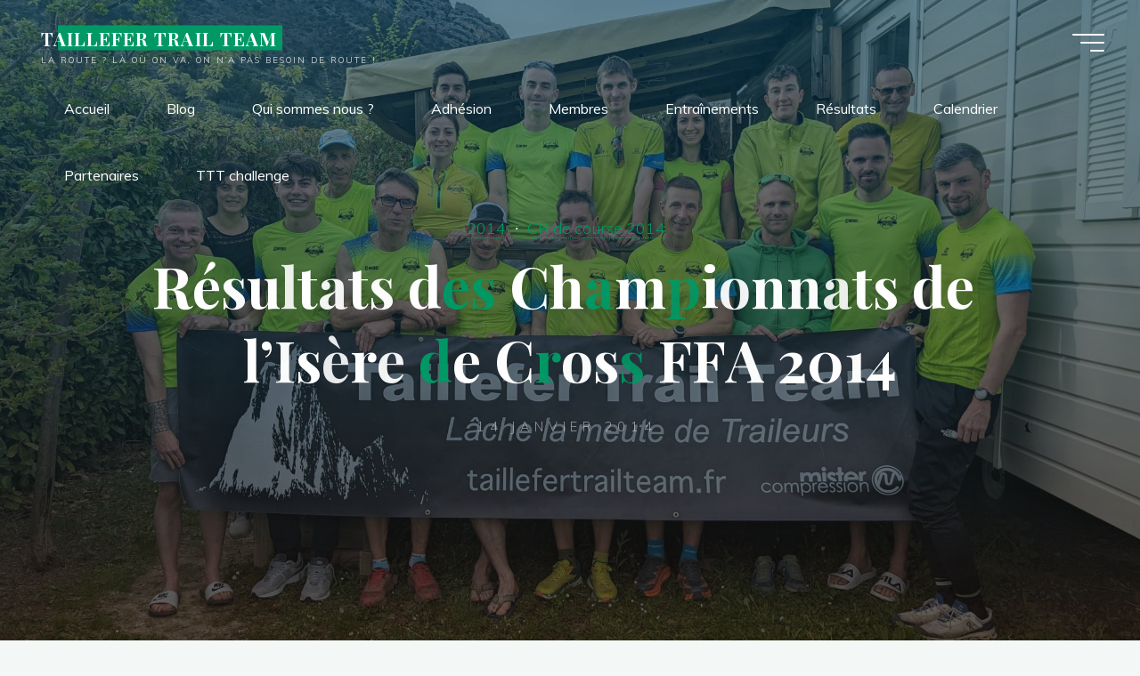

--- FILE ---
content_type: text/html; charset=UTF-8
request_url: http://taillefertrailteam.com/resultats-des-championnats-de-lisere-de-cross-ffa-2014/
body_size: 25004
content:
<!DOCTYPE html>
<html lang="fr-FR">
<head>
<meta name="viewport" content="width=device-width, user-scalable=yes, initial-scale=1.0">
<meta http-equiv="X-UA-Compatible" content="IE=edge" /><meta charset="UTF-8">
<link rel="profile" href="http://gmpg.org/xfn/11">
<link rel="pingback" href="http://taillefertrailteam.com/xmlrpc.php">
<title>Résultats des Championnats de l&rsquo;Isère de Cross FFA 2014 &#8211; TAILLEFER TRAIL TEAM</title>
<meta name='robots' content='max-image-preview:large' />
	<style>img:is([sizes="auto" i], [sizes^="auto," i]) { contain-intrinsic-size: 3000px 1500px }</style>
	<link rel='dns-prefetch' href='//secure.gravatar.com' />
<link rel='dns-prefetch' href='//stats.wp.com' />
<link rel='dns-prefetch' href='//maxcdn.bootstrapcdn.com' />
<link rel='dns-prefetch' href='//fonts.googleapis.com' />
<link rel='dns-prefetch' href='//v0.wordpress.com' />
<link rel='preconnect' href='//i0.wp.com' />
<link rel="alternate" type="application/rss+xml" title="TAILLEFER TRAIL TEAM &raquo; Flux" href="http://taillefertrailteam.com/feed/" />
<link rel="alternate" type="application/rss+xml" title="TAILLEFER TRAIL TEAM &raquo; Flux des commentaires" href="http://taillefertrailteam.com/comments/feed/" />
<link rel="alternate" type="application/rss+xml" title="TAILLEFER TRAIL TEAM &raquo; Résultats des Championnats de l&rsquo;Isère de Cross FFA 2014 Flux des commentaires" href="http://taillefertrailteam.com/resultats-des-championnats-de-lisere-de-cross-ffa-2014/feed/" />
<script>
window._wpemojiSettings = {"baseUrl":"https:\/\/s.w.org\/images\/core\/emoji\/15.0.3\/72x72\/","ext":".png","svgUrl":"https:\/\/s.w.org\/images\/core\/emoji\/15.0.3\/svg\/","svgExt":".svg","source":{"concatemoji":"http:\/\/taillefertrailteam.com\/wp-includes\/js\/wp-emoji-release.min.js?ver=6.7.4"}};
/*! This file is auto-generated */
!function(i,n){var o,s,e;function c(e){try{var t={supportTests:e,timestamp:(new Date).valueOf()};sessionStorage.setItem(o,JSON.stringify(t))}catch(e){}}function p(e,t,n){e.clearRect(0,0,e.canvas.width,e.canvas.height),e.fillText(t,0,0);var t=new Uint32Array(e.getImageData(0,0,e.canvas.width,e.canvas.height).data),r=(e.clearRect(0,0,e.canvas.width,e.canvas.height),e.fillText(n,0,0),new Uint32Array(e.getImageData(0,0,e.canvas.width,e.canvas.height).data));return t.every(function(e,t){return e===r[t]})}function u(e,t,n){switch(t){case"flag":return n(e,"\ud83c\udff3\ufe0f\u200d\u26a7\ufe0f","\ud83c\udff3\ufe0f\u200b\u26a7\ufe0f")?!1:!n(e,"\ud83c\uddfa\ud83c\uddf3","\ud83c\uddfa\u200b\ud83c\uddf3")&&!n(e,"\ud83c\udff4\udb40\udc67\udb40\udc62\udb40\udc65\udb40\udc6e\udb40\udc67\udb40\udc7f","\ud83c\udff4\u200b\udb40\udc67\u200b\udb40\udc62\u200b\udb40\udc65\u200b\udb40\udc6e\u200b\udb40\udc67\u200b\udb40\udc7f");case"emoji":return!n(e,"\ud83d\udc26\u200d\u2b1b","\ud83d\udc26\u200b\u2b1b")}return!1}function f(e,t,n){var r="undefined"!=typeof WorkerGlobalScope&&self instanceof WorkerGlobalScope?new OffscreenCanvas(300,150):i.createElement("canvas"),a=r.getContext("2d",{willReadFrequently:!0}),o=(a.textBaseline="top",a.font="600 32px Arial",{});return e.forEach(function(e){o[e]=t(a,e,n)}),o}function t(e){var t=i.createElement("script");t.src=e,t.defer=!0,i.head.appendChild(t)}"undefined"!=typeof Promise&&(o="wpEmojiSettingsSupports",s=["flag","emoji"],n.supports={everything:!0,everythingExceptFlag:!0},e=new Promise(function(e){i.addEventListener("DOMContentLoaded",e,{once:!0})}),new Promise(function(t){var n=function(){try{var e=JSON.parse(sessionStorage.getItem(o));if("object"==typeof e&&"number"==typeof e.timestamp&&(new Date).valueOf()<e.timestamp+604800&&"object"==typeof e.supportTests)return e.supportTests}catch(e){}return null}();if(!n){if("undefined"!=typeof Worker&&"undefined"!=typeof OffscreenCanvas&&"undefined"!=typeof URL&&URL.createObjectURL&&"undefined"!=typeof Blob)try{var e="postMessage("+f.toString()+"("+[JSON.stringify(s),u.toString(),p.toString()].join(",")+"));",r=new Blob([e],{type:"text/javascript"}),a=new Worker(URL.createObjectURL(r),{name:"wpTestEmojiSupports"});return void(a.onmessage=function(e){c(n=e.data),a.terminate(),t(n)})}catch(e){}c(n=f(s,u,p))}t(n)}).then(function(e){for(var t in e)n.supports[t]=e[t],n.supports.everything=n.supports.everything&&n.supports[t],"flag"!==t&&(n.supports.everythingExceptFlag=n.supports.everythingExceptFlag&&n.supports[t]);n.supports.everythingExceptFlag=n.supports.everythingExceptFlag&&!n.supports.flag,n.DOMReady=!1,n.readyCallback=function(){n.DOMReady=!0}}).then(function(){return e}).then(function(){var e;n.supports.everything||(n.readyCallback(),(e=n.source||{}).concatemoji?t(e.concatemoji):e.wpemoji&&e.twemoji&&(t(e.twemoji),t(e.wpemoji)))}))}((window,document),window._wpemojiSettings);
</script>
<link rel='stylesheet' id='jetpack_related-posts-css' href='http://taillefertrailteam.com/wp-content/plugins/jetpack/modules/related-posts/related-posts.css?ver=20240116' media='all' />
<link rel='stylesheet' id='sbr_styles-css' href='http://taillefertrailteam.com/wp-content/plugins/reviews-feed/assets/css/sbr-styles.css?ver=2.1.0' media='all' />
<link rel='stylesheet' id='sbi_styles-css' href='http://taillefertrailteam.com/wp-content/plugins/instagram-feed/css/sbi-styles.min.css?ver=6.8.0' media='all' />
<style id='wp-emoji-styles-inline-css'>

	img.wp-smiley, img.emoji {
		display: inline !important;
		border: none !important;
		box-shadow: none !important;
		height: 1em !important;
		width: 1em !important;
		margin: 0 0.07em !important;
		vertical-align: -0.1em !important;
		background: none !important;
		padding: 0 !important;
	}
</style>
<link rel='stylesheet' id='wp-block-library-css' href='http://taillefertrailteam.com/wp-includes/css/dist/block-library/style.min.css?ver=6.7.4' media='all' />
<link rel='stylesheet' id='mediaelement-css' href='http://taillefertrailteam.com/wp-includes/js/mediaelement/mediaelementplayer-legacy.min.css?ver=4.2.17' media='all' />
<link rel='stylesheet' id='wp-mediaelement-css' href='http://taillefertrailteam.com/wp-includes/js/mediaelement/wp-mediaelement.min.css?ver=6.7.4' media='all' />
<style id='jetpack-sharing-buttons-style-inline-css'>
.jetpack-sharing-buttons__services-list{display:flex;flex-direction:row;flex-wrap:wrap;gap:0;list-style-type:none;margin:5px;padding:0}.jetpack-sharing-buttons__services-list.has-small-icon-size{font-size:12px}.jetpack-sharing-buttons__services-list.has-normal-icon-size{font-size:16px}.jetpack-sharing-buttons__services-list.has-large-icon-size{font-size:24px}.jetpack-sharing-buttons__services-list.has-huge-icon-size{font-size:36px}@media print{.jetpack-sharing-buttons__services-list{display:none!important}}.editor-styles-wrapper .wp-block-jetpack-sharing-buttons{gap:0;padding-inline-start:0}ul.jetpack-sharing-buttons__services-list.has-background{padding:1.25em 2.375em}
</style>
<style id='classic-theme-styles-inline-css'>
/*! This file is auto-generated */
.wp-block-button__link{color:#fff;background-color:#32373c;border-radius:9999px;box-shadow:none;text-decoration:none;padding:calc(.667em + 2px) calc(1.333em + 2px);font-size:1.125em}.wp-block-file__button{background:#32373c;color:#fff;text-decoration:none}
</style>
<style id='global-styles-inline-css'>
:root{--wp--preset--aspect-ratio--square: 1;--wp--preset--aspect-ratio--4-3: 4/3;--wp--preset--aspect-ratio--3-4: 3/4;--wp--preset--aspect-ratio--3-2: 3/2;--wp--preset--aspect-ratio--2-3: 2/3;--wp--preset--aspect-ratio--16-9: 16/9;--wp--preset--aspect-ratio--9-16: 9/16;--wp--preset--color--black: #000000;--wp--preset--color--cyan-bluish-gray: #abb8c3;--wp--preset--color--white: #ffffff;--wp--preset--color--pale-pink: #f78da7;--wp--preset--color--vivid-red: #cf2e2e;--wp--preset--color--luminous-vivid-orange: #ff6900;--wp--preset--color--luminous-vivid-amber: #fcb900;--wp--preset--color--light-green-cyan: #7bdcb5;--wp--preset--color--vivid-green-cyan: #00d084;--wp--preset--color--pale-cyan-blue: #8ed1fc;--wp--preset--color--vivid-cyan-blue: #0693e3;--wp--preset--color--vivid-purple: #9b51e0;--wp--preset--color--accent-1: #009966;--wp--preset--color--accent-2: #85cc14;--wp--preset--color--headings: #162521;--wp--preset--color--sitetext: #707070;--wp--preset--color--sitebg: #FFFFFF;--wp--preset--gradient--vivid-cyan-blue-to-vivid-purple: linear-gradient(135deg,rgba(6,147,227,1) 0%,rgb(155,81,224) 100%);--wp--preset--gradient--light-green-cyan-to-vivid-green-cyan: linear-gradient(135deg,rgb(122,220,180) 0%,rgb(0,208,130) 100%);--wp--preset--gradient--luminous-vivid-amber-to-luminous-vivid-orange: linear-gradient(135deg,rgba(252,185,0,1) 0%,rgba(255,105,0,1) 100%);--wp--preset--gradient--luminous-vivid-orange-to-vivid-red: linear-gradient(135deg,rgba(255,105,0,1) 0%,rgb(207,46,46) 100%);--wp--preset--gradient--very-light-gray-to-cyan-bluish-gray: linear-gradient(135deg,rgb(238,238,238) 0%,rgb(169,184,195) 100%);--wp--preset--gradient--cool-to-warm-spectrum: linear-gradient(135deg,rgb(74,234,220) 0%,rgb(151,120,209) 20%,rgb(207,42,186) 40%,rgb(238,44,130) 60%,rgb(251,105,98) 80%,rgb(254,248,76) 100%);--wp--preset--gradient--blush-light-purple: linear-gradient(135deg,rgb(255,206,236) 0%,rgb(152,150,240) 100%);--wp--preset--gradient--blush-bordeaux: linear-gradient(135deg,rgb(254,205,165) 0%,rgb(254,45,45) 50%,rgb(107,0,62) 100%);--wp--preset--gradient--luminous-dusk: linear-gradient(135deg,rgb(255,203,112) 0%,rgb(199,81,192) 50%,rgb(65,88,208) 100%);--wp--preset--gradient--pale-ocean: linear-gradient(135deg,rgb(255,245,203) 0%,rgb(182,227,212) 50%,rgb(51,167,181) 100%);--wp--preset--gradient--electric-grass: linear-gradient(135deg,rgb(202,248,128) 0%,rgb(113,206,126) 100%);--wp--preset--gradient--midnight: linear-gradient(135deg,rgb(2,3,129) 0%,rgb(40,116,252) 100%);--wp--preset--font-size--small: 10px;--wp--preset--font-size--medium: 20px;--wp--preset--font-size--large: 25px;--wp--preset--font-size--x-large: 42px;--wp--preset--font-size--normal: 16px;--wp--preset--font-size--larger: 40px;--wp--preset--spacing--20: 0.44rem;--wp--preset--spacing--30: 0.67rem;--wp--preset--spacing--40: 1rem;--wp--preset--spacing--50: 1.5rem;--wp--preset--spacing--60: 2.25rem;--wp--preset--spacing--70: 3.38rem;--wp--preset--spacing--80: 5.06rem;--wp--preset--shadow--natural: 6px 6px 9px rgba(0, 0, 0, 0.2);--wp--preset--shadow--deep: 12px 12px 50px rgba(0, 0, 0, 0.4);--wp--preset--shadow--sharp: 6px 6px 0px rgba(0, 0, 0, 0.2);--wp--preset--shadow--outlined: 6px 6px 0px -3px rgba(255, 255, 255, 1), 6px 6px rgba(0, 0, 0, 1);--wp--preset--shadow--crisp: 6px 6px 0px rgba(0, 0, 0, 1);}:where(.is-layout-flex){gap: 0.5em;}:where(.is-layout-grid){gap: 0.5em;}body .is-layout-flex{display: flex;}.is-layout-flex{flex-wrap: wrap;align-items: center;}.is-layout-flex > :is(*, div){margin: 0;}body .is-layout-grid{display: grid;}.is-layout-grid > :is(*, div){margin: 0;}:where(.wp-block-columns.is-layout-flex){gap: 2em;}:where(.wp-block-columns.is-layout-grid){gap: 2em;}:where(.wp-block-post-template.is-layout-flex){gap: 1.25em;}:where(.wp-block-post-template.is-layout-grid){gap: 1.25em;}.has-black-color{color: var(--wp--preset--color--black) !important;}.has-cyan-bluish-gray-color{color: var(--wp--preset--color--cyan-bluish-gray) !important;}.has-white-color{color: var(--wp--preset--color--white) !important;}.has-pale-pink-color{color: var(--wp--preset--color--pale-pink) !important;}.has-vivid-red-color{color: var(--wp--preset--color--vivid-red) !important;}.has-luminous-vivid-orange-color{color: var(--wp--preset--color--luminous-vivid-orange) !important;}.has-luminous-vivid-amber-color{color: var(--wp--preset--color--luminous-vivid-amber) !important;}.has-light-green-cyan-color{color: var(--wp--preset--color--light-green-cyan) !important;}.has-vivid-green-cyan-color{color: var(--wp--preset--color--vivid-green-cyan) !important;}.has-pale-cyan-blue-color{color: var(--wp--preset--color--pale-cyan-blue) !important;}.has-vivid-cyan-blue-color{color: var(--wp--preset--color--vivid-cyan-blue) !important;}.has-vivid-purple-color{color: var(--wp--preset--color--vivid-purple) !important;}.has-black-background-color{background-color: var(--wp--preset--color--black) !important;}.has-cyan-bluish-gray-background-color{background-color: var(--wp--preset--color--cyan-bluish-gray) !important;}.has-white-background-color{background-color: var(--wp--preset--color--white) !important;}.has-pale-pink-background-color{background-color: var(--wp--preset--color--pale-pink) !important;}.has-vivid-red-background-color{background-color: var(--wp--preset--color--vivid-red) !important;}.has-luminous-vivid-orange-background-color{background-color: var(--wp--preset--color--luminous-vivid-orange) !important;}.has-luminous-vivid-amber-background-color{background-color: var(--wp--preset--color--luminous-vivid-amber) !important;}.has-light-green-cyan-background-color{background-color: var(--wp--preset--color--light-green-cyan) !important;}.has-vivid-green-cyan-background-color{background-color: var(--wp--preset--color--vivid-green-cyan) !important;}.has-pale-cyan-blue-background-color{background-color: var(--wp--preset--color--pale-cyan-blue) !important;}.has-vivid-cyan-blue-background-color{background-color: var(--wp--preset--color--vivid-cyan-blue) !important;}.has-vivid-purple-background-color{background-color: var(--wp--preset--color--vivid-purple) !important;}.has-black-border-color{border-color: var(--wp--preset--color--black) !important;}.has-cyan-bluish-gray-border-color{border-color: var(--wp--preset--color--cyan-bluish-gray) !important;}.has-white-border-color{border-color: var(--wp--preset--color--white) !important;}.has-pale-pink-border-color{border-color: var(--wp--preset--color--pale-pink) !important;}.has-vivid-red-border-color{border-color: var(--wp--preset--color--vivid-red) !important;}.has-luminous-vivid-orange-border-color{border-color: var(--wp--preset--color--luminous-vivid-orange) !important;}.has-luminous-vivid-amber-border-color{border-color: var(--wp--preset--color--luminous-vivid-amber) !important;}.has-light-green-cyan-border-color{border-color: var(--wp--preset--color--light-green-cyan) !important;}.has-vivid-green-cyan-border-color{border-color: var(--wp--preset--color--vivid-green-cyan) !important;}.has-pale-cyan-blue-border-color{border-color: var(--wp--preset--color--pale-cyan-blue) !important;}.has-vivid-cyan-blue-border-color{border-color: var(--wp--preset--color--vivid-cyan-blue) !important;}.has-vivid-purple-border-color{border-color: var(--wp--preset--color--vivid-purple) !important;}.has-vivid-cyan-blue-to-vivid-purple-gradient-background{background: var(--wp--preset--gradient--vivid-cyan-blue-to-vivid-purple) !important;}.has-light-green-cyan-to-vivid-green-cyan-gradient-background{background: var(--wp--preset--gradient--light-green-cyan-to-vivid-green-cyan) !important;}.has-luminous-vivid-amber-to-luminous-vivid-orange-gradient-background{background: var(--wp--preset--gradient--luminous-vivid-amber-to-luminous-vivid-orange) !important;}.has-luminous-vivid-orange-to-vivid-red-gradient-background{background: var(--wp--preset--gradient--luminous-vivid-orange-to-vivid-red) !important;}.has-very-light-gray-to-cyan-bluish-gray-gradient-background{background: var(--wp--preset--gradient--very-light-gray-to-cyan-bluish-gray) !important;}.has-cool-to-warm-spectrum-gradient-background{background: var(--wp--preset--gradient--cool-to-warm-spectrum) !important;}.has-blush-light-purple-gradient-background{background: var(--wp--preset--gradient--blush-light-purple) !important;}.has-blush-bordeaux-gradient-background{background: var(--wp--preset--gradient--blush-bordeaux) !important;}.has-luminous-dusk-gradient-background{background: var(--wp--preset--gradient--luminous-dusk) !important;}.has-pale-ocean-gradient-background{background: var(--wp--preset--gradient--pale-ocean) !important;}.has-electric-grass-gradient-background{background: var(--wp--preset--gradient--electric-grass) !important;}.has-midnight-gradient-background{background: var(--wp--preset--gradient--midnight) !important;}.has-small-font-size{font-size: var(--wp--preset--font-size--small) !important;}.has-medium-font-size{font-size: var(--wp--preset--font-size--medium) !important;}.has-large-font-size{font-size: var(--wp--preset--font-size--large) !important;}.has-x-large-font-size{font-size: var(--wp--preset--font-size--x-large) !important;}
:where(.wp-block-post-template.is-layout-flex){gap: 1.25em;}:where(.wp-block-post-template.is-layout-grid){gap: 1.25em;}
:where(.wp-block-columns.is-layout-flex){gap: 2em;}:where(.wp-block-columns.is-layout-grid){gap: 2em;}
:root :where(.wp-block-pullquote){font-size: 1.5em;line-height: 1.6;}
</style>
<link rel='stylesheet' id='cff-css' href='http://taillefertrailteam.com/wp-content/plugins/custom-facebook-feed/assets/css/cff-style.min.css?ver=4.3.0' media='all' />
<link rel='stylesheet' id='sb-font-awesome-css' href='https://maxcdn.bootstrapcdn.com/font-awesome/4.7.0/css/font-awesome.min.css?ver=6.7.4' media='all' />
<link rel='stylesheet' id='bravada-themefonts-css' href='http://taillefertrailteam.com/wp-content/themes/bravada/resources/fonts/fontfaces.css?ver=1.1.4' media='all' />
<link rel='stylesheet' id='bravada-googlefonts-css' href='//fonts.googleapis.com/css?family=Muli%3A%7CPlayfair+Display%3A%7CMuli%3A100%2C200%2C300%2C400%2C500%2C600%2C700%2C800%2C900%7CPlayfair+Display%3A700&#038;ver=1.1.4' media='all' />
<link rel='stylesheet' id='bravada-main-css' href='http://taillefertrailteam.com/wp-content/themes/bravada/style.css?ver=1.1.4' media='all' />
<style id='bravada-main-inline-css'>
 body:not(.bravada-landing-page) #container, #colophon-inside, .footer-inside, #breadcrumbs-container-inside { margin: 0 auto; max-width: 1240px; } body:not(.bravada-landing-page) #container { max-width: calc( 1240px - 4em ); } #primary { width: 320px; } #secondary { width: 320px; } #container.one-column .main { width: 100%; } #container.two-columns-right #secondary { float: right; } #container.two-columns-right .main, .two-columns-right #breadcrumbs { width: calc( 100% - 320px ); float: left; } #container.two-columns-left #primary { float: left; } #container.two-columns-left .main, .two-columns-left #breadcrumbs { width: calc( 100% - 320px ); float: right; } #container.three-columns-right #primary, #container.three-columns-left #primary, #container.three-columns-sided #primary { float: left; } #container.three-columns-right #secondary, #container.three-columns-left #secondary, #container.three-columns-sided #secondary { float: left; } #container.three-columns-right #primary, #container.three-columns-left #secondary { margin-left: 0%; margin-right: 0%; } #container.three-columns-right .main, .three-columns-right #breadcrumbs { width: calc( 100% - 640px ); float: left; } #container.three-columns-left .main, .three-columns-left #breadcrumbs { width: calc( 100% - 640px ); float: right; } #container.three-columns-sided #secondary { float: right; } #container.three-columns-sided .main, .three-columns-sided #breadcrumbs { width: calc( 100% - 640px ); float: right; } .three-columns-sided #breadcrumbs { margin: 0 calc( 0% + 320px ) 0 -1920px; } html { font-family: Muli; font-size: 16px; font-weight: 400; line-height: 1.8; ; } #site-title { font-family: Playfair Display; font-size: 1.3em; font-weight: 700; } #site-text { ; } nav#mobile-menu #mobile-nav a { font-family: Playfair Display; font-size: 2.5em; font-weight: 700; font-size: clamp(1.3rem, 5vw, 2.5em); ; } nav#mobile-menu #mobile-nav ul.sub-menu a { font-size: clamp(1.1rem, 4vw, 2em); } nav#mobile-menu input[type=search] { font-family: Playfair Display; } .widget-title, #comments-title, #reply-title, .related-posts .related-main-title, .main .author-info .page-title { font-family: Playfair Display; font-size: 1.2em; font-weight: 700; line-height: 2; margin-bottom: 0.5em; ; } .widget-title::after, #comments-title::after, #reply-title::after, .related-posts .related-main-title::after { margin-bottom: 0.5em; } .widget-container { font-family: Muli; font-size: 1em; font-weight: 400; } .widget-container ul li { line-height: 1.8; ; } .entry-title, .main .page-title { font-family: Playfair Display; font-size: 1.7em; font-weight: 700; ; } body:not(.single) .entry-meta > span { font-family: Muli; font-size: 1em; font-weight: 300; ; } /* single post titles/metas */ #header-page-title .entry-title, .singular-title, .lp-staticslider .staticslider-caption-title, .seriousslider-theme .seriousslider-caption-title { font-family: Playfair Display; font-size: 5em; font-weight: 700; font-size: clamp(2.5em, 5vw, 5em ); line-height: 1.3; ; } .single .entry-meta > span { font-family: Muli; font-size: 1.1em; font-weight: 300; ; } h1 { font-size: 2.33em; } h2 { font-size: 2.06em; } h3 { font-size: 1.79em; } h4 { font-size: 1.52em; } h5 { font-size: 1.25em; } h6 { font-size: 0.98em; } h1, h2, h3, h4 { font-family: Playfair Display; font-weight: 700; ; } .entry-content h1, .entry-summary h1, .entry-content h2, .entry-summary h2, .entry-content h3, .entry-summary h3, .entry-content h4, .entry-summary h4, .entry-content h5, .entry-summary h5, .entry-content h6, .entry-summary h6 { line-height: 1.2; margin-bottom: 0.5em; } .lp-section-header .lp-section-desc, .lp-box-title, .lp-tt-title, #nav-fixed a + a, #nav-below span, .lp-blocks.lp-blocks1 .lp-block .lp-block-readmore { font-family: Playfair Display; } .lp-section-header .lp-section-title { font-family: Muli; } blockquote cite { font-family: Muli; } :root { --bravada-accent-1: #009966; --bravada-accent-2: #85cc14; } .bravada-accent-1 { color: #009966; } .bravada-accent-2 { color: #85cc14; } .bravada-accent-1-bg { background-color: #009966; } .bravada-accent-2-bg { background-color: #85cc14; } body { color: #707070; background-color: #F3F7F6; } .lp-staticslider .staticslider-caption-text a { color: #FFFFFF; } #site-header-main, .menu-search-animated .searchform input[type="search"], #access .menu-search-animated .searchform, .site-header-bottom-fixed, .bravada-over-menu .site-header-bottom.header-fixed .site-header-bottom-fixed { background-color: #FFFFFF; } .bravada-over-menu .site-header-bottom-fixed { background: transparent; } .bravada-over-menu .header-fixed.site-header-bottom #site-title a, .bravada-over-menu .header-fixed.site-header-bottom #site-description { color: #009966; } .bravada-over-menu #site-title a, .bravada-over-menu #site-description, .bravada-over-menu #access > div > ul > li, .bravada-over-menu #access > div > ul > li > a, .bravada-over-menu .site-header-bottom:not(.header-fixed) #nav-toggle, #breadcrumbs-container span, #breadcrumbs-container a, #breadcrumbs-container i { color: #FFFFFF; } #bmobile #site-title a { color: #009966; } #site-title a::before { background: #009966; } body:not(.bravada-over-menu) .site-header-bottom #site-title a::before, .bravada-over-menu .header-fixed.site-header-bottom #site-title a::before { background: #85cc14; } body:not(.bravada-over-menu) .site-header-bottom #site-title a:hover { color: #009966; } #site-title a:hover::before { background: #85cc14; } #access > div > ul > li, #access > div > ul > li > a, .bravada-over-menu .header-fixed.site-header-bottom #access > div > ul > li:not([class*='current']), .bravada-over-menu .header-fixed.site-header-bottom #access > div > ul > li:not([class*='current']) > a { color: #0f0f0f; } .hamburger span { background-color: #0f0f0f; } #mobile-menu, nav#mobile-menu #mobile-nav a { color: #FFFFFF; } nav#mobile-menu #mobile-nav > li.current_page_item > a, nav#mobile-menu #mobile-nav > li.current-menu-item > a, nav#mobile-menu #mobile-nav > li.current_page_ancestor > a, nav#mobile-menu #mobile-nav > li.current-menu-ancestor > a, nav#mobile-menu #mobile-nav a:hover { color: #009966; } nav#mobile-menu { color: #FFFFFF; background-color: #066664; } #mobile-nav .searchform input[type="search"] { border-color: #FFFFFF; } .burgermenu-active.bravada-over-menu .site-header-bottom.header-fixed .site-header-bottom-fixed { background-color: transparent; } .burgermenu-active.bravada-over-menu .site-header-bottom .hamburger span { background-color: #FFFFFF; } .bravada-over-menu:not(.burgermenu-active) .site-header-bottom:not(.header-fixed) .hamburger span { background-color: #FFFFFF; } .bravada-over-menu .header-fixed.site-header-bottom .side-section-element.widget_cryout_socials a:hover::before, .side-section-element.widget_cryout_socials a:hover::before { color: #FFFFFF; } #access ul.sub-menu li a, #access ul.children li a, .topmenu ul li a { color: #FFFFFF; } #access ul.sub-menu li a, #access ul.children li a { background-color: #066664; } #access ul.sub-menu li a:hover, #access ul.children li a:hover { color: #009966; } #access > div > ul > li.current_page_item > a, #access > div > ul > li.current-menu-item > a, #access > div > ul > li.current_page_ancestor > a, #access > div > ul > li.current-menu-ancestor > a, .bravada-over-menu .header-fixed.site-header-bottom #access > div > ul > li > a { color: #e9b44c; } #access ul.children > li.current_page_item > a, #access ul.sub-menu > li.current-menu-item > a, #access ul.children > li.current_page_ancestor > a, #access ul.sub-menu > li.current-menu-ancestor > a { opacity: 0.95; } #access > div > ul ul > li a:not(:only-child)::after { border-left-color: #066664; } #access > div > ul > li > ul::before { border-bottom-color: #066664; } #access ul li.special1 > a { background-color: #f0f0f0; } #access ul li.special2 > a { background-color: #0f0f0f; color: #FFFFFF; } #access ul li.accent1 > a { background-color: #009966; color: #FFFFFF; } #access ul li.accent2 > a { background-color: #85cc14; color: #FFFFFF; } #access ul li.accent1 > a:hover, #access ul li.accent2 > a:hover { color: #FFFFFF; } #access > div > ul > li.accent1 > a > span::before, #access > div > ul > li.accent2 > a > span::before { background-color: #FFFFFF; } article.hentry, body:not(.blog):not(.page-template-template-blog):not(.archive):not(.search) #container:not(.bravada-landing-page) .main, body.bravada-boxed-layout:not(.bravada-landing-page) #container { background-color: #FFFFFF; } .pagination span { color: #85cc14; } .pagination a:hover { background-color: #009966; color: #FFFFFF; } #header-overlay, .lp-staticslider::after, .seriousslider-theme .item::after { background-color: #08415c; background: -webkit-linear-gradient( 90deg, #08415c 0%, #1c110a 100%); background: linear-gradient( 180deg, #08415c 0%, #1c110a 100%); opacity: 0.6; pointer-events: none; } #header-page-title #header-page-title-inside, #header-page-title .entry-title, #header-page-title .entry-meta span, #header-page-title .entry-meta a, #header-page-title .entry-meta time, #header-page-title .entry-meta .icon-metas::before, #header-page-title .byline, #header-page-title #breadcrumbs-nav, .lp-staticslider .staticslider-caption-inside, .seriousslider-theme .seriousslider-caption-inside { color: #FFFFFF; } #colophon, #footer { background-color: #1e3231; color: #DBDBDB; } .post-thumbnail-container .featured-image-overlay::before { background-color: #009966; background: -webkit-gradient(linear, left top, left bottom, from(#009966), to(#85cc14)); background: linear-gradient(to bottom, #009966, #85cc14); } .post-thumbnail-container .featured-image-overlay::after { background-color: #009966; background: -webkit-gradient(linear, left top, left bottom, from(#009966), to(#85cc14)); background: linear-gradient(to bottom, #85cc14, #009966); } .main #content-masonry .post-thumbnail-container:hover + .entry-after-image .entry-title a { color: #009966; } @media (max-width: 720px) { .bravada-magazine-one .main #content-masonry .post-thumbnail-container + .entry-after-image { background-color: #FFFFFF; } } .entry-title a:active, .entry-title a:hover { color: #009966; } span.entry-format { color: #009966; } .main #content-masonry .format-link .entry-content a { background-color: #009966; color: #FFFFFF; } .main #content-masonry .format-link::after { color: #FFFFFF; } .cryout article.hentry.format-image, .cryout article.hentry.format-audio, .cryout article.hentry.format-video { background-color: #ffffff; } .format-aside, .format-quote { border-color: #eeeeee; } .single .author-info { border-color: #eeeeee; } .entry-content h5, .entry-content h6, .lp-text-content h5, .lp-text-content h6 { color: #85cc14; } .entry-content blockquote::before, .entry-content blockquote::after { color: rgba(112,112,112,0.2); } .entry-content h1, .entry-content h2, .entry-content h3, .entry-content h4, .lp-text-content h1, .lp-text-content h2, .lp-text-content h3, .lp-text-content h4 { color: #162521; } .entry-title, .page-title { color: #162521; } a { color: #009966; } a:hover, .widget-area a, .entry-meta span a:hover, .comments-link a { color: #85cc14; } .comments-link a:hover, .widget-area a:hover { color: #009966; } .socials a::before, .socials a:hover::before { color: #009966; } .socials a::after, .socials a:hover::after { color: #85cc14; } .bravada-normalizedtags #content .tagcloud a { color: #FFFFFF; background-color: #009966; } .bravada-normalizedtags #content .tagcloud a:hover { background-color: #85cc14; } #nav-fixed i { background-color: #dbdbdb; } #nav-fixed .nav-next:hover i, #nav-fixed .nav-previous:hover i { background-color: #85cc14; } #nav-fixed a:hover + a, #nav-fixed a + a:hover { background-color: rgba(133,204,20,1); } #nav-fixed i, #nav-fixed span { color: #FFFFFF; } button#toTop i::before { color: #009966; } button#toTop i::after { color: #85cc14; } @media (max-width: 800px) { .cryout #footer-bottom .footer-inside { padding-top: 2.5em; } .cryout .footer-inside a#toTop { background-color: #009966; color: #F3F7F6; } .cryout .footer-inside a#toTop:hover { opacity: 0.8;} } .entry-meta .icon-metas:before { color: #b5b5b5; } #site-title span a::before { width: calc(100% - 1.2em); } .bravada-caption-one .main .wp-caption .wp-caption-text { border-bottom-color: #eeeeee; } .bravada-caption-two .main .wp-caption .wp-caption-text { background-color: #f5f5f5; } .bravada-image-one .entry-content img[class*="align"], .bravada-image-one .entry-summary img[class*="align"], .bravada-image-two .entry-content img[class*='align'], .bravada-image-two .entry-summary img[class*='align'] { border-color: #eeeeee; } .bravada-image-five .entry-content img[class*='align'], .bravada-image-five .entry-summary img[class*='align'] { border-color: #009966; } .entry-summary .excerpt-fade { background-image: linear-gradient(to left, #FFFFFF, transparent); } /* diffs */ span.edit-link a.post-edit-link, span.edit-link a.post-edit-link:hover, span.edit-link .icon-edit:before { color: #707070; } .searchform { border-color: #ebebeb; } .entry-meta span, .entry-meta a, .entry-utility span, .entry-utility a, .entry-meta time, #breadcrumbs-nav { color: #a7a7a7; } .main #content-masonry .post-thumbnail-container span.bl_categ, .main #content-masonry .post-thumbnail-container .comments-link { background-color: #FFFFFF; } .footermenu ul li span.sep { color: #009966; } .entry-meta a::after, .entry-utility a::after { background: #85cc14; } #header-page-title .category-metas a { color: #009966; } .entry-meta .author:hover .avatar { border-color: #009966; } .animated-title span.cry-single.animated-letter, .animated-title span.cry-double.animated-letter { color: #009966; } span.entry-sticky { color: #85cc14; } #commentform { } code, #nav-below .nav-previous a::before, #nav-below .nav-next a::before { background-color: #eeeeee; } #nav-below .nav-previous::after, #nav-below .nav-next::after { background-color: #009966; } pre, .comment-author { border-color: #eeeeee; } .commentlist .comment-area, .commentlist .pingback { border-color: #f3f3f3; } .commentlist img.avatar { background-color: #FFFFFF; } .comment-meta a { color: #bfbfbf; } .commentlist .reply a, .commentlist .author-name, .commentlist .author-name a { background-color: #009966; color: #FFFFFF; } .commentlist .reply a:hover { background-color: #85cc14; } select, input[type], textarea { color: #707070; background-color: #f5f5f5; } .sidey select { background-color: #FFFFFF; } .searchform .searchsubmit { background: #009966; } .searchform:hover .searchsubmit { background: #85cc14; } .searchform input[type="search"], .searchform input[type="search"]:hover, .searchform input[type="search"]:focus { background-color: #FFFFFF; } input[type]:hover, textarea:hover, select:hover, input[type]:focus, textarea:focus, select:focus { border-color: #dcdcdc; } button, input[type="button"], input[type="submit"], input[type="reset"] { background-color: #009966; color: #FFFFFF; } button:hover, input[type="button"]:hover, input[type="submit"]:hover, input[type="reset"]:hover { background-color: #85cc14; } .comment-form-author input, .comment-form-email input, .comment-form-url input, .comment-form-comment textarea { background-color: #f0f0f0; } .comment-form-author input:hover, .comment-form-email input:hover, .comment-form-url input:hover, .comment-form-comment textarea:hover, .comment-form-author input:focus, .comment-form-email input:focus, .comment-form-url input:focus, .comment-form-comment textarea:focus { background-color: #009966; color: #FFFFFF; } .comment-form-author, .comment-form-email { border-color: #FFFFFF; } hr { background-color: #f0f0f0; } .cryout-preloader-inside .bounce1 { background-color: #009966; } .cryout-preloader-inside .bounce2 { background-color: #85cc14; } .page-header.pad-container { background-color: #FFFFFF; } /* gutenberg */ .wp-block-image.alignwide { margin-left: calc( ( 0% + 4em ) * -1 ); margin-right: calc( ( 0% + 4em ) * -1 ); } .wp-block-image.alignwide img { width: calc( 100% + 8em ); max-width: calc( 100% + 8em ); } .has-accent-1-color, .has-accent-1-color:hover { color: #009966; } .has-accent-2-color, .has-accent-2-color:hover { color: #85cc14; } .has-headings-color, .has-headings-color:hover { color: #162521; } .has-sitetext-color, .has-sitetext-color:hover { color: #707070; } .has-sitebg-color, .has-sitebg-color:hover { color: #FFFFFF; } .has-accent-1-background-color { background-color: #009966; } .has-accent-2-background-color { background-color: #85cc14; } .has-headings-background-color { background-color: #162521; } .has-sitetext-background-color { background-color: #707070; } .has-sitebg-background-color { background-color: #FFFFFF; } .has-small-font-size { font-size: 13px; } .has-regular-font-size { font-size: 16px; } .has-large-font-size { font-size: 19px; } .has-larger-font-size { font-size: 23px; } .has-huge-font-size { font-size: 23px; } /* woocommerce */ .woocommerce-thumbnail-container .woocommerce-buttons-container a, .woocommerce-page #respond input#submit.alt, .woocommerce a.button.alt, .woocommerce-page button.button.alt, .woocommerce input.button.alt, .woocommerce #respond input#submit, .woocommerce a.button, .woocommerce button.button, .woocommerce input.button { } .woocommerce ul.products li.product .woocommerce-loop-category__title, .woocommerce ul.products li.product .woocommerce-loop-product__title, .woocommerce ul.products li.product h3, .woocommerce div.product .product_title, .woocommerce .woocommerce-tabs h2 { font-family: Muli; } .woocommerce ul.products li.product .woocommerce-loop-category__title, .woocommerce ul.products li.product .woocommerce-loop-product__title, .woocommerce ul.products li.product h3, .woocommerce .star-rating { color: #85cc14; } .woocommerce #respond input#submit, .woocommerce a.button, .woocommerce button.button, .woocommerce input.button { background-color: #009966; color: #FFFFFF; line-height: 1.8; } .woocommerce #respond input#submit:hover, .woocommerce a.button:hover, .woocommerce button.button:hover, .woocommerce input.button:hover { background-color: #85cc14; color: #FFFFFF; } .woocommerce-page #respond input#submit.alt, .woocommerce a.button.alt, .woocommerce-page button.button.alt, .woocommerce input.button.alt { color: #009966; line-height: 1.8; } .woocommerce-page #respond input#submit.alt::after, .woocommerce a.button.alt::after, .woocommerce-page button.button.alt::after, .woocommerce input.button.alt::after { content: ""; position: absolute; left: 0; top: 0; width: 100%; height: 100%; outline: 2px solid; -webkit-transition: .3s ease all; transition: .3s ease all; } .woocommerce-page #respond input#submit.alt:hover::after, .woocommerce a.button.alt:hover::after, .woocommerce-page button.button.alt:hover::after, .woocommerce input.button.alt:hover::after { opacity: 0; -webkit-transform: scale(1.2, 1.4); transform: scale(1.2, 1.4); } .woocommerce-page #respond input#submit.alt:hover, .woocommerce a.button.alt:hover, .woocommerce-page button.button.alt:hover, .woocommerce input.button.alt:hover { color: #85cc14; } .woocommerce div.product .woocommerce-tabs ul.tabs li.active { border-bottom-color: #FFFFFF; } .woocommerce #respond input#submit.alt.disabled, .woocommerce #respond input#submit.alt.disabled:hover, .woocommerce #respond input#submit.alt:disabled, .woocommerce #respond input#submit.alt:disabled:hover, .woocommerce #respond input#submit.alt[disabled]:disabled, .woocommerce #respond input#submit.alt[disabled]:disabled:hover, .woocommerce a.button.alt.disabled, .woocommerce a.button.alt.disabled:hover, .woocommerce a.button.alt:disabled, .woocommerce a.button.alt:disabled:hover, .woocommerce a.button.alt[disabled]:disabled, .woocommerce a.button.alt[disabled]:disabled:hover, .woocommerce button.button.alt.disabled, .woocommerce button.button.alt.disabled:hover, .woocommerce button.button.alt:disabled, .woocommerce button.button.alt:disabled:hover, .woocommerce button.button.alt[disabled]:disabled, .woocommerce button.button.alt[disabled]:disabled:hover, .woocommerce input.button.alt.disabled, .woocommerce input.button.alt.disabled:hover, .woocommerce input.button.alt:disabled, .woocommerce input.button.alt:disabled:hover, .woocommerce input.button.alt[disabled]:disabled, .woocommerce input.button.alt[disabled]:disabled:hover { background-color: #85cc14; color: #fff; } .woocommerce div.product .product_title, .woocommerce ul.products li.product .price, .woocommerce div.product p.price, .woocommerce div.product span.price { color: #85cc14} .woocommerce .quantity .qty { background-color: #eeeeee; } .woocommerce-checkout #payment { background: #f5f5f5; } .woocommerce .widget_price_filter .ui-slider .ui-slider-handle { background: #85cc14; } .woocommerce div.product .products > h2, .woocommerce .cart-collaterals h2 { font-family: Playfair Display; font-size: 1.2em; font-weight: 700; line-height: 2; ; } .woocommerce div.product .products > h2::after, .woocommerce .cart-collaterals h2::after { background-color: #009966 ; } .main .entry-content, .main .entry-summary { text-align: inherit; } .main p, .main ul, .main ol, .main dd, .main pre, .main hr { margin-bottom: 1em; } .main .entry-content p { text-indent: 0em; } .main a.post-featured-image { background-position: center center; } #header-widget-area { width: 33%; right: 10px; } .bravada-striped-table .main thead th, .bravada-bordered-table .main thead th, .bravada-striped-table .main td, .bravada-striped-table .main th, .bravada-bordered-table .main th, .bravada-bordered-table .main td { border-color: #e9e9e9; } .bravada-clean-table .main th, .bravada-striped-table .main tr:nth-child(even) td, .bravada-striped-table .main tr:nth-child(even) th { background-color: #f8f8f8; } .bravada-cropped-featured .main .post-thumbnail-container { height: 300px; } .bravada-responsive-featured .main .post-thumbnail-container { max-height: 300px; height: auto; } article.hentry .article-inner, #content-masonry article.hentry .article-inner { padding: 0%; } .site-header-bottom { height:75px; } .site-header-bottom .site-header-inside { height:75px; } .menu-search-animated, .menu-burger, #sheader-container, .identity, #nav-toggle { height: 75px; line-height: 75px; } #access div > ul > li > a, #access ul li[class*="icon"]::before { line-height:75px; } nav#mobile-menu { padding-top: 85px; } body.admin-bar nav#mobile-menu { padding-top: 117px; } #branding { height: 75px; } .bravada-responsive-headerimage #masthead #header-image-main-inside { max-height: 1080px; } .bravada-cropped-headerimage #masthead #header-image-main-inside { height: 1080px; } #site-description { display: block; } #header-widget-area { top: 85px; } .bravada-landing-page .lp-blocks-inside, .bravada-landing-page .lp-boxes-inside, .bravada-landing-page .lp-text-inside, .bravada-landing-page .lp-posts-inside, .bravada-landing-page .lp-page-inside, .bravada-landing-page .lp-section-header, .bravada-landing-page .content-widget { max-width: 1240px; } @media (min-width: 960px) { .bravada-landing-page .lp-blocks.lp-blocks1 .lp-blocks-inside { max-width: calc(1240px - 5em); background-color: #FFFFFF; } } #header-page-title #header-page-title-inside, .lp-staticslider .staticslider-caption, .seriousslider.seriousslider-theme .seriousslider-caption { max-width: 1240px; max-width: 85%; padding-top: 85px; } @media (max-width: 1024px) { #header-page-title #header-page-title-inside, .lp-staticslider .staticslider-caption, .seriousslider.seriousslider-theme .seriousslider-caption { max-width: 100%; } } .bravada-landing-page .content-widget { margin: 0 auto; } a.staticslider-button, .seriousslider-theme .seriousslider-caption-buttons a { background-color: #009966; } a.staticslider-button:hover, .seriousslider-theme .seriousslider-caption-buttons a:hover { background-color: #85cc14; } .bravada-landing-page #header-image-main-inside { display: block; } .widget-title, #comments-title, #reply-title, .related-posts .related-main-title, .main .page-title, #nav-below em, .lp-text .lp-text-title, .lp-boxes-animated .lp-box-title { background-image: linear-gradient(to bottom, rgba(0,153,102,0.4) 0%, rgba(0,153,102,0.4) 100%); } .lp-slider { background-color: #F9F7F5; } .lp-blocks { background-color: #F9F7F5; } .lp-boxes { background-color: #F8F8F8; } .lp-boxes .lp-boxes-inside::before { background-color: #009966 ; } .lp-boxes ~ .lp-boxes .lp-boxes-inside::before { background-color: #85cc14 ; } .lp-boxes ~ .lp-boxes ~ .lp-boxes .lp-boxes-inside::before { background-color: #009966 ; } .lp-text { background-color: #EEEBE9; } #lp-posts, #lp-page { background-color: #F3F7F6; } .lp-block { background-color: #FFFFFF; } .lp-block i[class^="blicon"]::before { color: #85cc14; } .lp-block .lp-block-title, .lp-text .lp-text-title { color: #162521; } .lp-block .lp-block-title::after { background-color: #009966; } .lp-blocks1 .lp-block i[class^="blicon"] +i[class^="blicon"]::before { color: #85cc14; } .lp-block-readmore { color: #c0c0c0; } .lp-block-readmore:hover { color: #009966; } .lp-text-title { color: #85cc14; } .lp-text-inside .lp-text-background { background-color: #FFFFFF; } .lp-boxes .lp-box { background-color: #FFFFFF; } .lp-boxes-animated .box-overlay { background-color: #85cc14; } .lp-boxes-animated .lp-box-readmore { color: #009966; } .lp-boxes-static .box-overlay { background-color: #009966; } .lp-box-title { color: #162521; } .lp-box-title:hover { color: #009966; } .lp-boxes-1 .lp-box .lp-box-image { height: 250px; } #cryout_ajax_more_trigger, .lp-port-readmore { color: #85cc14; } .lpbox-rnd1 { background-color: #c1c1c1; } .lpbox-rnd2 { background-color: #bcbcbc; } .lpbox-rnd3 { background-color: #b7b7b7; } .lpbox-rnd4 { background-color: #b2b2b2; } .lpbox-rnd5 { background-color: #adadad; } .lpbox-rnd6 { background-color: #a8a8a8; } .lpbox-rnd7 { background-color: #a3a3a3; } .lpbox-rnd8 { background-color: #9e9e9e; } 
</style>
<link rel='stylesheet' id='cryout-serious-slider-style-css' href='http://taillefertrailteam.com/wp-content/plugins/cryout-serious-slider/resources/style.css?ver=1.2.7' media='all' />
<link rel='stylesheet' id='tablepress-default-css' href='http://taillefertrailteam.com/wp-content/plugins/tablepress/css/build/default.css?ver=3.1.1' media='all' />
<style id='kadence-blocks-global-variables-inline-css'>
:root {--global-kb-font-size-sm:clamp(0.8rem, 0.73rem + 0.217vw, 0.9rem);--global-kb-font-size-md:clamp(1.1rem, 0.995rem + 0.326vw, 1.25rem);--global-kb-font-size-lg:clamp(1.75rem, 1.576rem + 0.543vw, 2rem);--global-kb-font-size-xl:clamp(2.25rem, 1.728rem + 1.63vw, 3rem);--global-kb-font-size-xxl:clamp(2.5rem, 1.456rem + 3.26vw, 4rem);--global-kb-font-size-xxxl:clamp(2.75rem, 0.489rem + 7.065vw, 6rem);}:root {--global-palette1: #3182CE;--global-palette2: #2B6CB0;--global-palette3: #1A202C;--global-palette4: #2D3748;--global-palette5: #4A5568;--global-palette6: #718096;--global-palette7: #EDF2F7;--global-palette8: #F7FAFC;--global-palette9: #ffffff;}
</style>
<link rel='stylesheet' id='sharedaddy-css' href='http://taillefertrailteam.com/wp-content/plugins/jetpack/modules/sharedaddy/sharing.css?ver=14.5' media='all' />
<link rel='stylesheet' id='social-logos-css' href='http://taillefertrailteam.com/wp-content/plugins/jetpack/_inc/social-logos/social-logos.min.css?ver=14.5' media='all' />
<script id="jetpack_related-posts-js-extra">
var related_posts_js_options = {"post_heading":"h4"};
</script>
<script src="http://taillefertrailteam.com/wp-content/plugins/jetpack/_inc/build/related-posts/related-posts.min.js?ver=20240116" id="jetpack_related-posts-js"></script>
<script src="http://taillefertrailteam.com/wp-includes/js/jquery/jquery.min.js?ver=3.7.1" id="jquery-core-js"></script>
<script src="http://taillefertrailteam.com/wp-includes/js/jquery/jquery-migrate.min.js?ver=3.4.1" id="jquery-migrate-js"></script>
<!--[if lt IE 9]>
<script src="http://taillefertrailteam.com/wp-content/themes/bravada/resources/js/html5shiv.min.js?ver=1.1.4" id="bravada-html5shiv-js"></script>
<![endif]-->
<script src="http://taillefertrailteam.com/wp-content/plugins/cryout-serious-slider/resources/jquery.mobile.custom.min.js?ver=1.2.7" id="cryout-serious-slider-jquerymobile-js"></script>
<script src="http://taillefertrailteam.com/wp-content/plugins/cryout-serious-slider/resources/slider.js?ver=1.2.7" id="cryout-serious-slider-script-js"></script>
<link rel="https://api.w.org/" href="http://taillefertrailteam.com/wp-json/" /><link rel="alternate" title="JSON" type="application/json" href="http://taillefertrailteam.com/wp-json/wp/v2/posts/10226" /><link rel="EditURI" type="application/rsd+xml" title="RSD" href="http://taillefertrailteam.com/xmlrpc.php?rsd" />
<meta name="generator" content="WordPress 6.7.4" />
<link rel="canonical" href="http://taillefertrailteam.com/resultats-des-championnats-de-lisere-de-cross-ffa-2014/" />
<link rel='shortlink' href='https://wp.me/p5htA2-2EW' />
<link rel="alternate" title="oEmbed (JSON)" type="application/json+oembed" href="http://taillefertrailteam.com/wp-json/oembed/1.0/embed?url=http%3A%2F%2Ftaillefertrailteam.com%2Fresultats-des-championnats-de-lisere-de-cross-ffa-2014%2F" />
<link rel="alternate" title="oEmbed (XML)" type="text/xml+oembed" href="http://taillefertrailteam.com/wp-json/oembed/1.0/embed?url=http%3A%2F%2Ftaillefertrailteam.com%2Fresultats-des-championnats-de-lisere-de-cross-ffa-2014%2F&#038;format=xml" />
	<style>img#wpstats{display:none}</style>
		<link rel="apple-touch-icon" sizes="180x180" href="/wp-content/uploads/fbrfg/apple-touch-icon.png">
<link rel="icon" type="image/png" sizes="32x32" href="/wp-content/uploads/fbrfg/favicon-32x32.png">
<link rel="icon" type="image/png" sizes="16x16" href="/wp-content/uploads/fbrfg/favicon-16x16.png">
<link rel="manifest" href="/wp-content/uploads/fbrfg/site.webmanifest">
<link rel="mask-icon" href="/wp-content/uploads/fbrfg/safari-pinned-tab.svg" color="#5bbad5">
<link rel="shortcut icon" href="/wp-content/uploads/fbrfg/favicon.ico">
<meta name="msapplication-TileColor" content="#da532c">
<meta name="msapplication-config" content="/wp-content/uploads/fbrfg/browserconfig.xml">
<meta name="theme-color" content="#ffffff"><link rel="author" href="http://taillefertrailteam.com"><style>.recentcomments a{display:inline !important;padding:0 !important;margin:0 !important;}</style><script> 
// LE theme BOSE est deprecated avec la version actuelle de WP (6.2);  elle était compatible avec WP = 4.9 âr exemple
// le script /bose/navigation.js hide le menu et laisse à la place un 'button' ,ie. n <h1>, pour toogle l'affichage ... mais il marche plus ! 
// Bref le plus simple est de supprimer  l'appel à bose/navigation.js  dans le html de base ... 
// ca se passe dans : 
//   /_ProviderRestore/TailleferTrailTeam/wp-content/themes/bose/functions.php ,    comment L.180
//   
//   Il faudra aussi vider le cache de WP 
//   
/*
jQuery(document).ready( function () {alert("coucou2")
	jQuery('#menu-menu-blog').show()  
	$("#menu-menu-blog").show(); 
	$("#menu-menu-blog").removeAttr("style"); 
	$("#menu-menu-blog").attr("style", "display:block"); 
	
	jQuery('#top-nav').toggle(function() {
				$("#menu-menu-blog").show(); 
				jQuery('#menu-menu-blog').show();  
				alert("coucou")
			},
			function() {
				$("#menu-menu-blog").show(); 
				jQuery('#menu-menu-blog').show(); 
				alert("coucou")
		});
	});//end ready
	
	 */
	</script>
<!-- Jetpack Open Graph Tags -->
<meta property="og:type" content="article" />
<meta property="og:title" content="Résultats des Championnats de l&rsquo;Isère de Cross FFA 2014" />
<meta property="og:url" content="http://taillefertrailteam.com/resultats-des-championnats-de-lisere-de-cross-ffa-2014/" />
<meta property="og:description" content="Dimanche 12 janvier 2014, se dérouleraient sur le site de la Frange Verte à Echirolles (38), les Championnats de l’Isère de cross-country FFA." />
<meta property="article:published_time" content="2014-01-14T06:37:00+00:00" />
<meta property="article:modified_time" content="2014-01-14T06:37:00+00:00" />
<meta property="og:site_name" content="TAILLEFER TRAIL TEAM" />
<meta property="og:image" content="https://lh6.googleusercontent.com/7-EfnbfMteS8z8CtXZJPeCWQLcHwFrohzNq_vZdjHIs=w1007-h755-no" />
<meta property="og:image:width" content="576" />
<meta property="og:image:height" content="431" />
<meta property="og:image:alt" content="" />
<meta property="og:locale" content="fr_FR" />
<meta name="twitter:site" content="@tttrail" />
<meta name="twitter:text:title" content="Résultats des Championnats de l&rsquo;Isère de Cross FFA 2014" />
<meta name="twitter:image" content="https://lh6.googleusercontent.com/7-EfnbfMteS8z8CtXZJPeCWQLcHwFrohzNq_vZdjHIs=w1007-h755-no?w=640" />
<meta name="twitter:card" content="summary_large_image" />

<!-- End Jetpack Open Graph Tags -->
<noscript><style>.cryout .cryout-preloader {display: none;}.cryout img[loading="lazy"] {opacity: 1;}</style></noscript>
<link rel="icon" href="https://i0.wp.com/taillefertrailteam.com/wp-content/uploads/2018/11/TTT_logoVertBleu_Fond-Blanc_333x333.jpg?fit=32%2C32" sizes="32x32" />
<link rel="icon" href="https://i0.wp.com/taillefertrailteam.com/wp-content/uploads/2018/11/TTT_logoVertBleu_Fond-Blanc_333x333.jpg?fit=192%2C192" sizes="192x192" />
<link rel="apple-touch-icon" href="https://i0.wp.com/taillefertrailteam.com/wp-content/uploads/2018/11/TTT_logoVertBleu_Fond-Blanc_333x333.jpg?fit=180%2C180" />
<meta name="msapplication-TileImage" content="https://i0.wp.com/taillefertrailteam.com/wp-content/uploads/2018/11/TTT_logoVertBleu_Fond-Blanc_333x333.jpg?fit=270%2C270" />
</head>

<body class="post-template-default single single-post postid-10226 single-format-standard wp-embed-responsive bravada-image-none bravada-caption-one bravada-totop-normal bravada-stripped-table bravada-over-menu bravada-menu-right bravada-topsection-normal bravada-cropped-headerimage bravada-fullscreen-headerimage bravada-responsive-featured bravada-magazine-two bravada-magazine-layout bravada-comment-placeholder bravada-comment-icons bravada-normalizedtags bravada-animated-title bravada-lazy-noanimation bravada-article-animation-fade" itemscope itemtype="http://schema.org/WebPage">
			<a class="skip-link screen-reader-text" href="#main" title="Aller au contenu"> Aller au contenu </a>
			<div id="site-wrapper">

	<header id="masthead" class="cryout"  itemscope itemtype="http://schema.org/WPHeader">

		<div id="site-header-main">

			<div class="site-header-top">

				<div class="site-header-inside">

					<div id="header-menu"  itemscope itemtype="http://schema.org/SiteNavigationElement">
											</div><!-- #header-menu -->

				</div><!-- #site-header-inside -->

			</div><!--.site-header-top-->

						<nav id="mobile-menu" tabindex="-1">
				<div class="side-menu side-section"><ul id="mobile-nav" class=""><li class='menu-main-search menu-search-animated'>
<form role="search" method="get" class="searchform" action="http://taillefertrailteam.com/">
	<label>
		<span class="screen-reader-text">Recherche pour :</span>
		<input type="search" class="s" placeholder="Rechercher" value="" name="s" size="10"/>
	</label>
	<button type="submit" class="searchsubmit" aria-label="Rechercher"><i class="icon-search2"></i><i class="icon-search2"></i></button>
</form>
</li><li id="menu-item-19378" class="menu-item menu-item-type-custom menu-item-object-custom menu-item-home menu-item-19378"><a href="https://taillefertrailteam.com/"><span>Accueil</span></a></li>
<li id="menu-item-19372" class="menu-item menu-item-type-post_type menu-item-object-page menu-item-19372"><a href="http://taillefertrailteam.com/qui-sommes-nous/"><span>Qui sommes nous ?</span></a></li>
<li id="menu-item-19377" class="menu-item menu-item-type-post_type menu-item-object-page menu-item-19377"><a href="http://taillefertrailteam.com/adhesion/"><span>Adhésion</span></a></li>
<li id="menu-item-19375" class="menu-item menu-item-type-post_type menu-item-object-page menu-item-19375"><a href="http://taillefertrailteam.com/nos-coureurs/"><span>Membres</span></a></li>
<li id="menu-item-19371" class="menu-item menu-item-type-post_type menu-item-object-page menu-item-19371"><a href="http://taillefertrailteam.com/entrainements/"><span>Entraînements</span></a></li>
<li id="menu-item-19376" class="menu-item menu-item-type-post_type menu-item-object-page menu-item-19376"><a href="http://taillefertrailteam.com/resultats-du-team/"><span>Résultats</span></a></li>
<li id="menu-item-19374" class="menu-item menu-item-type-post_type menu-item-object-page menu-item-19374"><a href="http://taillefertrailteam.com/calendrier-ttt/"><span>Calendrier</span></a></li>
<li id="menu-item-19373" class="menu-item menu-item-type-post_type menu-item-object-page menu-item-19373"><a href="http://taillefertrailteam.com/partenaires-2/"><span>Partenaires</span></a></li>
</ul></div>					<div class="side-socials side-section">
		<div class="widget-side-section-inner">
			<section class="side-section-element widget_cryout_socials">
				<div class="widget-socials">
									</div>
			</section>
		</div>
	</div>		<div class="side-section-widget side-section">
			<div class="widget-side-section-inner">
				<section id="block-4" class="side-section-element widget_block widget_text">
<p></p>
</section>			</div><!--content-widget-->
		</div>			</nav> <!-- #mobile-menu -->
			
			<div class="site-header-bottom">

				<div class="site-header-bottom-fixed">

					<div class="site-header-inside">

						<div id="branding">
							<div id="site-text"><div itemprop="headline" id="site-title"><span> <a href="http://taillefertrailteam.com/" title="La route ? Là où on va, on n’a pas besoin de route !" rel="home">TAILLEFER TRAIL TEAM</a> </span></div><span id="site-description"  itemprop="description" >La route ? Là où on va, on n’a pas besoin de route !</span></div>						</div><!-- #branding -->

												<div class='menu-burger'>
							<button class='hamburger' type='button' aria-label="Main menu">
									<span></span>
									<span></span>
									<span></span>
							</button>
						</div>
						
												<nav id="access" aria-label="Menu supérieur"  itemscope itemtype="http://schema.org/SiteNavigationElement">
							<div><ul id="top-nav" class="top-nav"><li ><a href="http://taillefertrailteam.com/"><span>Accueil</span></a></li><li class="page_item page-item-23325 current_page_parent"><a href="http://taillefertrailteam.com/blog/"><span>Blog</span></a></li><li class="page_item page-item-13667"><a href="http://taillefertrailteam.com/qui-sommes-nous/"><span>Qui sommes nous ?</span></a></li><li class="page_item page-item-566"><a href="http://taillefertrailteam.com/adhesion/"><span>Adhésion</span></a></li><li class="page_item page-item-7675"><a href="http://taillefertrailteam.com/nos-coureurs/"><span>Membres</span></a></li><li class="page_item page-item-6548"><a href="http://taillefertrailteam.com/entrainements/"><span>Entraînements</span></a></li><li class="page_item page-item-7436"><a href="http://taillefertrailteam.com/resultats-du-team/"><span>Résultats</span></a></li><li class="page_item page-item-10760"><a href="http://taillefertrailteam.com/calendrier-ttt/"><span>Calendrier</span></a></li><li class="page_item page-item-12649"><a href="http://taillefertrailteam.com/partenaires-2/"><span>Partenaires</span></a></li><li class="page_item page-item-6603"><a href="http://taillefertrailteam.com/challenge-ttt/"><span>TTT challenge</span></a></li></ul></div>						</nav><!-- #access -->
						
					</div><!-- #site-header-inside -->

				</div><!-- #site-header-bottom-fixed -->

			</div><!--.site-header-bottom-->

		</div><!-- #site-header-main -->

		<div id="header-image-main">
			<div id="header-image-main-inside">
					<a href="#main" class="meta-arrow" tabindex="-1">
			<i class="icon-arrow" title="Lire la suite"></i>
	</a>
			<div id="header-overlay"></div>
			<div class="header-image"  style="background-image: url(http://taillefertrailteam.com/wp-content/uploads/2024/07/434430115_1355551918465361_758105870396939618_n.jpg)" ></div>
			<img class="header-image" alt="Résultats des Championnats de l&rsquo;Isère de Cross FFA 2014" src="http://taillefertrailteam.com/wp-content/uploads/2024/07/434430115_1355551918465361_758105870396939618_n.jpg" />
					<aside id="header-widget-area"  itemscope itemtype="http://schema.org/WPSideBar">
			<section id="block-7" class="widget-container widget_block widget_text">
<p></p>
</section>		</aside>	    <div id="header-page-title">
        <div id="header-page-title-inside">
						<div class="entry-meta pretitle-meta">
				<span class="bl_categ" ><i class="icon-category icon-metas" title="Catégories"></i><span class="category-metas"> <a href="http://taillefertrailteam.com/category/resultats/2014/" rel="category tag">2014</a> <span class="sep"></span> <a href="http://taillefertrailteam.com/category/nos-courses/cr-de-course-2014/" rel="category tag">CR de course 2014</a></span></span>			</div><!-- .entry-meta -->
            <div class="entry-title">Résultats des Championnats de l&rsquo;Isère de Cross FFA 2014</div>			<div class="entry-meta aftertitle-meta">
				
		<span class="onDate date" >
				<i class="icon-date icon-metas" title="Date"></i>
				<time class="published" datetime="2014-01-14T07:37:00+00:00"  itemprop="datePublished">
					14 janvier 2014				</time>
				<time class="updated" datetime="2014-01-14T07:37:00+00:00"  itemprop="dateModified">14 janvier 2014</time>
		</span>
									</div><!-- .entry-meta -->
			<div class="byline">
							</div>
        </div>
    </div> 			</div><!-- #header-image-main-inside -->
		</div><!-- #header-image-main -->

	</header><!-- #masthead -->

	
	<div id="content" class="cryout">
		
<div id="container" class="one-column">
	<main id="main" class="main">
		
		
			<article id="post-10226" class="post-10226 post type-post status-publish format-standard has-post-thumbnail hentry category-11 category-cr-de-course-2014 tag-resutats-departemental-isere-cross-2014" itemscope itemtype="http://schema.org/Article" itemprop="mainEntity">
				<div class="schema-image">
							<div class="entry-meta">
					</div>
						</div>

				<div class="article-inner">
					<header>
						<div class="entry-meta beforetitle-meta">
							<span class="bl_categ" ><i class="icon-category icon-metas" title="Catégories"></i><span class="category-metas"> <a href="http://taillefertrailteam.com/category/resultats/2014/" rel="category tag">2014</a> <span class="sep"></span> <a href="http://taillefertrailteam.com/category/nos-courses/cr-de-course-2014/" rel="category tag">CR de course 2014</a></span></span>						</div><!-- .entry-meta -->
						<h1 class="entry-title singular-title"  itemprop="headline">Résultats des Championnats de l&rsquo;Isère de Cross FFA 2014</h1>
						<div class="entry-meta aftertitle-meta">
							
		<span class="onDate date" >
				<i class="icon-date icon-metas" title="Date"></i>
				<time class="published" datetime="2014-01-14T07:37:00+00:00"  itemprop="datePublished">
					14 janvier 2014				</time>
				<time class="updated" datetime="2014-01-14T07:37:00+00:00"  itemprop="dateModified">14 janvier 2014</time>
		</span>
								</div><!-- .entry-meta -->

					</header>

					
					<div class="entry-content"  itemprop="articleBody">
						<p>Dimanche 12 janvier 2014, se dérouleraient sur le site de la Frange Verte à Echirolles (38), les <strong>Championnats de l’Isère de cross-country FFA</strong>.<span id="more-10226"></span></p>
<p><img fetchpriority="high" decoding="async" src="https://lh6.googleusercontent.com/7-EfnbfMteS8z8CtXZJPeCWQLcHwFrohzNq_vZdjHIs=w1007-h755-no" width="576" height="431" class="aligncenter" /></p>
<p>Les <strong>résultats</strong> : <strong><a href="http://bases.athle.com/asp.net/liste.aspx?frmbase=resultats&#038;frmmode=1&#038;frmespace=0&#038;frmcompetition=142786&#038;frmposition=2" target="_blank">ici</a></strong></p>
<p><ins datetime="2014-01-13T20:35:27+00:00">Trois membres</ins> du <strong>Taillefer Trail Team</strong> ont participé à la course <ins datetime="2014-01-13T20:37:39+00:00">Elite</ins> (9200 m, 93 classés) :</p>
<p><span style="color: #ff0000; text-decoration: underline;">Gilles</span> LE MOIGNE : 88ème en 41&rsquo;21 »<br />
<span style="color: #ff0000; text-decoration: underline;">Emmanuel</span> CROS : 78ème en 39&rsquo;55 »<br />
<span style="color: #ff0000; text-decoration: underline;">Robin</span> JAYE : 53ème en 36&rsquo;49 »</p>
<p><span style="color: #ff0000; text-decoration: underline;">Laurent</span> WHITE était non partant pour cause de blessure à un genou.</p>
<p>Les <strong>impressions</strong> d&rsquo;<span style="color: #ff0000; text-decoration: underline;">Emmanuel</span> sur sa course :</p>
<blockquote><p><em>Une bonne petite séance d&rsquo;allure 🙂<br />
Une course régulière, qui commençait vraiment très tranquillement ce qui fait qu&rsquo; au bout des 400 premiers mètres, nous étions Gilles et moi en dernière position !!!! J&rsquo;ai ensuite fait ma course à mon rythme, remontant régulièrement des coureurs. Allure très correcte pendant les 3 premières boucles, un léger trou sur la 4° avec un gros point de côté, pour revenir à quelque chose de plus correct pour la dernière. Malgré ma prépa plutôt sérieuse, il m&rsquo;a manqué du rythme et j&rsquo;ai eu beaucoup de mal à me faire violence, j&rsquo;avais l&rsquo;impression d&rsquo;être facile mais de ne pas pouvoir vraiment accélérer, un peu comme si je saturais&#8230; Bref, je sais ce que je vais travailler d&rsquo;ici le 09 Février et la manche du TTN Court à Montanay 😛</p>
<p>Bilan :<br />
&#8211; Super soleil, on a couru en Short et T-Shirt et j&rsquo;ai quand même eu bien chaud.<br />
&#8211; Un parcours varié et sympa qui m&rsquo;a beaucoup plu 🙂<br />
&#8211; Une rencontre bien agréable avec Gilles et Robin, on s&rsquo;est donné RDV à Buis en Avril 🙂</em></p></blockquote>
<p>Celles de <span style="color: #ff0000; text-decoration: underline;">Gilles</span> :</p>
<blockquote><p><em>Il y avait du niveau! Robin a bien tourné et fait 5eme espoir, Manu et moi avons donné ce qu&rsquo;on pouvait et on finit au place d&rsquo;honneur. De mn coté ça me permet de continuer mon cycle de vitesse en vue de la saison de trail. Mais vivement les distances plus longues, je serai plus à mon aise!</em></p></blockquote>
<div class="sharedaddy sd-sharing-enabled"><div class="robots-nocontent sd-block sd-social sd-social-icon-text sd-sharing"><h3 class="sd-title">Partage :</h3><div class="sd-content"><ul><li class="share-facebook"><a rel="nofollow noopener noreferrer" data-shared="sharing-facebook-10226" class="share-facebook sd-button share-icon" href="http://taillefertrailteam.com/resultats-des-championnats-de-lisere-de-cross-ffa-2014/?share=facebook" target="_blank" title="Cliquez pour partager sur Facebook" ><span>Facebook</span></a></li><li><a href="#" class="sharing-anchor sd-button share-more"><span>Plus</span></a></li><li class="share-end"></li></ul><div class="sharing-hidden"><div class="inner" style="display: none;"><ul><li class="share-twitter"><a rel="nofollow noopener noreferrer" data-shared="sharing-twitter-10226" class="share-twitter sd-button share-icon" href="http://taillefertrailteam.com/resultats-des-championnats-de-lisere-de-cross-ffa-2014/?share=twitter" target="_blank" title="Click to share on Twitter" ><span>Twitter</span></a></li><li class="share-print"><a rel="nofollow noopener noreferrer" data-shared="" class="share-print sd-button share-icon" href="http://taillefertrailteam.com/resultats-des-championnats-de-lisere-de-cross-ffa-2014/#print" target="_blank" title="Cliquer pour imprimer" ><span>Imprimer</span></a></li><li class="share-end"></li></ul></div></div></div></div></div>
<div id='jp-relatedposts' class='jp-relatedposts' >
	
</div>											</div><!-- .entry-content -->

					<footer class="entry-meta entry-utility">
								<span class="tags"  itemprop="keywords">
				<i class="icon-tag icon-metas" title="Étiqueté"></i>&nbsp;<span class="sep">#</span><a href="http://taillefertrailteam.com/tag/resutats-departemental-isere-cross-2014/" rel="tag">résutats départemental isère cross 2014</a>		</span>
							</footer><!-- .entry-utility -->

				</div><!-- .article-inner -->
				
	<span class="schema-publisher" itemprop="publisher" itemscope itemtype="https://schema.org/Organization">
         <span itemprop="logo" itemscope itemtype="https://schema.org/ImageObject">
           <meta itemprop="url" content="http://taillefertrailteam.com">
         </span>
         <meta itemprop="name" content="TAILLEFER TRAIL TEAM">
    </span>
<link itemprop="mainEntityOfPage" href="http://taillefertrailteam.com/resultats-des-championnats-de-lisere-de-cross-ffa-2014/" />			</article><!-- #post-## -->

			

						<section id="comments">
	
		<h2 id="comments-title">
			<span>
				5 commentaires			</span>
		</h2>

		<ol class="commentlist">
						<li class="comment even thread-even depth-1" id="comment-353" itemscope itemtype="http://schema.org/Comment">

				<article>

					<header class="comment-header vcard">

						<div class="comment-meta">
							<a href="http://taillefertrailteam.com/resultats-des-championnats-de-lisere-de-cross-ffa-2014/#comment-353">
							<time datetime="2014-01-14T09:06:26+00:00"  itemprop="datePublished">

								<span class="comment-date">
									14 janvier 2014 à 9 h 06 min								</span>
								<span class="comment-timediff">
									Il y a 12 ans								</span>

							</time>
							</a>
													</div><!-- .comment-meta -->

					</header><!-- .comment-header .vcard -->

					<div class="comment-area">
												<div class="comment-avatar">
								<img alt='' src='https://secure.gravatar.com/avatar/79d24e00504c6499444cd62ac697a481?s=80&#038;d=mm&#038;r=g' srcset='https://secure.gravatar.com/avatar/79d24e00504c6499444cd62ac697a481?s=160&#038;d=mm&#038;r=g 2x' class='avatar avatar-80 photo' height='80' width='80'  itemprop="image" itemscope itemtype="http://schema.org/ImageObject" decoding='async'/>								<div class="comment-author"  itemscope itemtype="http://schema.org/Person" itemprop="creator">
									<span class="author-name fn" itemprop="name"><a href="http://gravatar.com/mayouundertheobiou" class="url" rel="ugc external nofollow">mayouundertheobiou</a></span> 								</div> <!-- .comment-author -->
						</div>
						<div class="comment-body"  itemprop="text">
							<p>bien les gars</p>
<p>Bravo les « vieux » lol bonne petite prépa!</p>
<p>Bravo mon  » jeune » Robin, belle rentrée , environ la meme que moi l&rsquo;an passé, good job!</p>
						</div><!-- .comment-body -->
					</div>

					<footer class="comment-footer">
						<div class="reply">
							<a rel="nofollow" class="comment-reply-link" href="http://taillefertrailteam.com/resultats-des-championnats-de-lisere-de-cross-ffa-2014/?replytocom=353#respond" data-commentid="353" data-postid="10226" data-belowelement="comment-353" data-respondelement="respond" data-replyto="Répondre à mayouundertheobiou" aria-label="Répondre à mayouundertheobiou"><i class="icon-reply-comments"></i> Répondre</a>						</div><!-- .reply -->
					</footer><!-- .comment-footer -->

				</article>
		</li><!-- #comment-## -->
			<li class="comment byuser comment-author-francois bypostauthor odd alt thread-odd thread-alt depth-1" id="comment-354" itemscope itemtype="http://schema.org/Comment">

				<article>

					<header class="comment-header vcard">

						<div class="comment-meta">
							<a href="http://taillefertrailteam.com/resultats-des-championnats-de-lisere-de-cross-ffa-2014/#comment-354">
							<time datetime="2014-01-14T10:14:08+00:00"  itemprop="datePublished">

								<span class="comment-date">
									14 janvier 2014 à 10 h 14 min								</span>
								<span class="comment-timediff">
									Il y a 12 ans								</span>

							</time>
							</a>
													</div><!-- .comment-meta -->

					</header><!-- .comment-header .vcard -->

					<div class="comment-area">
												<div class="comment-avatar">
								<img alt='' src='https://secure.gravatar.com/avatar/e7e86496dbcc8d9cd2f6a7c46db3c3c2?s=80&#038;d=mm&#038;r=g' srcset='https://secure.gravatar.com/avatar/e7e86496dbcc8d9cd2f6a7c46db3c3c2?s=160&#038;d=mm&#038;r=g 2x' class='avatar avatar-80 photo' height='80' width='80'  itemprop="image" itemscope itemtype="http://schema.org/ImageObject" decoding='async'/>								<div class="comment-author"  itemscope itemtype="http://schema.org/Person" itemprop="creator">
									<span class="author-name fn" itemprop="name"><a href="http://taillefertrailteam.fr" class="url" rel="ugc external nofollow">Mister Templiers</a></span> 								</div> <!-- .comment-author -->
						</div>
						<div class="comment-body"  itemprop="text">
							<p>@ Tous : bravo les gars, le cross ce n&rsquo;est pas facile et il faut déjà avoir un sacré courage pour se présenter au départ car on sait que l&rsquo;on ne va pas passer un bon moment.</p>
						</div><!-- .comment-body -->
					</div>

					<footer class="comment-footer">
						<div class="reply">
							<a rel="nofollow" class="comment-reply-link" href="http://taillefertrailteam.com/resultats-des-championnats-de-lisere-de-cross-ffa-2014/?replytocom=354#respond" data-commentid="354" data-postid="10226" data-belowelement="comment-354" data-respondelement="respond" data-replyto="Répondre à Mister Templiers" aria-label="Répondre à Mister Templiers"><i class="icon-reply-comments"></i> Répondre</a>						</div><!-- .reply -->
					</footer><!-- .comment-footer -->

				</article>
		<ol class="children">
			<li class="comment even depth-2" id="comment-355" itemscope itemtype="http://schema.org/Comment">

				<article>

					<header class="comment-header vcard">

						<div class="comment-meta">
							<a href="http://taillefertrailteam.com/resultats-des-championnats-de-lisere-de-cross-ffa-2014/#comment-355">
							<time datetime="2014-01-14T13:04:04+00:00"  itemprop="datePublished">

								<span class="comment-date">
									14 janvier 2014 à 13 h 04 min								</span>
								<span class="comment-timediff">
									Il y a 12 ans								</span>

							</time>
							</a>
													</div><!-- .comment-meta -->

					</header><!-- .comment-header .vcard -->

					<div class="comment-area">
												<div class="comment-avatar">
								<img alt='' src='https://secure.gravatar.com/avatar/b71dce21d76294125627f5520bf68423?s=80&#038;d=mm&#038;r=g' srcset='https://secure.gravatar.com/avatar/b71dce21d76294125627f5520bf68423?s=160&#038;d=mm&#038;r=g 2x' class='avatar avatar-80 photo' height='80' width='80'  itemprop="image" itemscope itemtype="http://schema.org/ImageObject" loading='lazy' decoding='async'/>								<div class="comment-author"  itemscope itemtype="http://schema.org/Person" itemprop="creator">
									<span class="author-name fn" itemprop="name"><a href="http://gravatar.com/tazlediable" class="url" rel="ugc external nofollow">tazlediable</a></span> 								</div> <!-- .comment-author -->
						</div>
						<div class="comment-body"  itemprop="text">
							<p>Ca rend très humble sur son niveau, et ça évite de trop se la raconter par la suite 😛</p>
<p>Les Trailers étaient quand même à l&rsquo;honneur avec Julien Rancon 2°, seulement battu au sprint, Nicolas Martin 7° et Julien Chorier dans les 25 il me semble 😛</p>
						</div><!-- .comment-body -->
					</div>

					<footer class="comment-footer">
						<div class="reply">
							<a rel="nofollow" class="comment-reply-link" href="http://taillefertrailteam.com/resultats-des-championnats-de-lisere-de-cross-ffa-2014/?replytocom=355#respond" data-commentid="355" data-postid="10226" data-belowelement="comment-355" data-respondelement="respond" data-replyto="Répondre à tazlediable" aria-label="Répondre à tazlediable"><i class="icon-reply-comments"></i> Répondre</a>						</div><!-- .reply -->
					</footer><!-- .comment-footer -->

				</article>
		<ol class="children">
			<li class="comment odd alt depth-3" id="comment-357" itemscope itemtype="http://schema.org/Comment">

				<article>

					<header class="comment-header vcard">

						<div class="comment-meta">
							<a href="http://taillefertrailteam.com/resultats-des-championnats-de-lisere-de-cross-ffa-2014/#comment-357">
							<time datetime="2014-01-14T16:38:41+00:00"  itemprop="datePublished">

								<span class="comment-date">
									14 janvier 2014 à 16 h 38 min								</span>
								<span class="comment-timediff">
									Il y a 12 ans								</span>

							</time>
							</a>
													</div><!-- .comment-meta -->

					</header><!-- .comment-header .vcard -->

					<div class="comment-area">
												<div class="comment-avatar">
								<img alt='' src='https://secure.gravatar.com/avatar/c7c3baf3a76c980bada8173b4d1a7c99?s=80&#038;d=mm&#038;r=g' srcset='https://secure.gravatar.com/avatar/c7c3baf3a76c980bada8173b4d1a7c99?s=160&#038;d=mm&#038;r=g 2x' class='avatar avatar-80 photo' height='80' width='80'  itemprop="image" itemscope itemtype="http://schema.org/ImageObject" loading='lazy' decoding='async'/>								<div class="comment-author"  itemscope itemtype="http://schema.org/Person" itemprop="creator">
									<span class="author-name fn" itemprop="name">Gillou</span> 								</div> <!-- .comment-author -->
						</div>
						<div class="comment-body"  itemprop="text">
							<p>D&rsquo;accord avec Manu 😉 Les types qui viennent là savent où ils mettent les pieds (il y a pas beaucoup de petits trapus sur la ligne de départ).<br />
Tu repars plein de modestie (surtout après t&rsquo;être fait doubler par Julien Rancon qui tourne à 18kmh)</p>
						</div><!-- .comment-body -->
					</div>

					<footer class="comment-footer">
						<div class="reply">
							<a rel="nofollow" class="comment-reply-link" href="http://taillefertrailteam.com/resultats-des-championnats-de-lisere-de-cross-ffa-2014/?replytocom=357#respond" data-commentid="357" data-postid="10226" data-belowelement="comment-357" data-respondelement="respond" data-replyto="Répondre à Gillou" aria-label="Répondre à Gillou"><i class="icon-reply-comments"></i> Répondre</a>						</div><!-- .reply -->
					</footer><!-- .comment-footer -->

				</article>
		</li><!-- #comment-## -->
</ol><!-- .children -->
</li><!-- #comment-## -->
</ol><!-- .children -->
</li><!-- #comment-## -->
			<li class="comment even thread-even depth-1" id="comment-356" itemscope itemtype="http://schema.org/Comment">

				<article>

					<header class="comment-header vcard">

						<div class="comment-meta">
							<a href="http://taillefertrailteam.com/resultats-des-championnats-de-lisere-de-cross-ffa-2014/#comment-356">
							<time datetime="2014-01-14T15:50:23+00:00"  itemprop="datePublished">

								<span class="comment-date">
									14 janvier 2014 à 15 h 50 min								</span>
								<span class="comment-timediff">
									Il y a 12 ans								</span>

							</time>
							</a>
													</div><!-- .comment-meta -->

					</header><!-- .comment-header .vcard -->

					<div class="comment-area">
												<div class="comment-avatar">
								<img alt='' src='https://secure.gravatar.com/avatar/1503068699bb569a9b677574a82b6057?s=80&#038;d=mm&#038;r=g' srcset='https://secure.gravatar.com/avatar/1503068699bb569a9b677574a82b6057?s=160&#038;d=mm&#038;r=g 2x' class='avatar avatar-80 photo' height='80' width='80'  itemprop="image" itemscope itemtype="http://schema.org/ImageObject" loading='lazy' decoding='async'/>								<div class="comment-author"  itemscope itemtype="http://schema.org/Person" itemprop="creator">
									<span class="author-name fn" itemprop="name"><a href="http:lamiricore.fr" class="url" rel="ugc external nofollow">lamiricore</a></span> 								</div> <!-- .comment-author -->
						</div>
						<div class="comment-body"  itemprop="text">
							<p>Ahhh la gueule des gonzes !!!! excellent les gars !!</p>
						</div><!-- .comment-body -->
					</div>

					<footer class="comment-footer">
						<div class="reply">
							<a rel="nofollow" class="comment-reply-link" href="http://taillefertrailteam.com/resultats-des-championnats-de-lisere-de-cross-ffa-2014/?replytocom=356#respond" data-commentid="356" data-postid="10226" data-belowelement="comment-356" data-respondelement="respond" data-replyto="Répondre à lamiricore" aria-label="Répondre à lamiricore"><i class="icon-reply-comments"></i> Répondre</a>						</div><!-- .reply -->
					</footer><!-- .comment-footer -->

				</article>
		</li><!-- #comment-## -->
		</ol><!-- .commentlist -->

		
	
	
		<div id="respond" class="comment-respond">
		<h3 id="reply-title" class="comment-reply-title">Laisser un commentaire <small><a rel="nofollow" id="cancel-comment-reply-link" href="/resultats-des-championnats-de-lisere-de-cross-ffa-2014/#respond" style="display:none;">Annuler la réponse</a></small></h3><form action="http://taillefertrailteam.com/wp-comments-post.php" method="post" id="commentform" class="comment-form" novalidate><p class="comment-notes"><span id="email-notes">Votre adresse e-mail ne sera pas publiée.</span> <span class="required-field-message">Les champs obligatoires sont indiqués avec <span class="required">*</span></span></p><p class="comment-form-comment"><label for="comment">Commentaire</label><em><textarea placeholder="Commentaire" id="comment" name="comment" cols="45" rows="8" aria-required="true"></textarea></em></p><p class="comment-form-author"><label for="author">Nom<span class="required">*</span></label> <em><input id="author" placeholder="Nom*" name="author" type="text" value="" size="30" maxlength="245" aria-required='true' /></em></p>
<p class="comment-form-email"><label for="email">E-mail<span class="required">*</span></label> <em><input id="email" placeholder="E-mail*" name="email" type="email" value="" size="30"  maxlength="100" aria-describedby="email-notes" aria-required='true' /></em></p>
<p class="comment-form-url"><label for="url">Site web</label><em><input id="url" placeholder="Site web" name="url" type="url" value="" size="30"  maxlength="200" /></em></p>
<p class="comment-form-cookies-consent"><label for="wp-comment-cookies-consent"><input id="wp-comment-cookies-consent" name="wp-comment-cookies-consent" type="checkbox" value="yes" />Enregistrer mon nom, mon e-mail et l’URL du site dans mon navigateur pour la prochaine fois que je publierai un commentaire.</label></p>
<p class="form-submit"><input name="submit" type="submit" id="submit" class="submit" value="Laisser un commentaire" /> <input type='hidden' name='comment_post_ID' value='10226' id='comment_post_ID' />
<input type='hidden' name='comment_parent' id='comment_parent' value='0' />
</p><p style="display: none;"><input type="hidden" id="akismet_comment_nonce" name="akismet_comment_nonce" value="e699bc375e" /></p><p style="display: none !important;" class="akismet-fields-container" data-prefix="ak_"><label>&#916;<textarea name="ak_hp_textarea" cols="45" rows="8" maxlength="100"></textarea></label><input type="hidden" id="ak_js_1" name="ak_js" value="137"/><script>document.getElementById( "ak_js_1" ).setAttribute( "value", ( new Date() ).getTime() );</script></p></form>	</div><!-- #respond -->
	</section><!-- #comments -->


		
			</main><!-- #main -->

	</div><!-- #container -->
	<nav id="nav-below" class="navigation">
				<div class="nav-previous">
						<img src="http://taillefertrailteam.com/wp-content/uploads/2024/07/434430115_1355551918465361_758105870396939618_n.jpg" alt="" loading="lazy" />		</div>
		<div class="nav-next">
			<a href="http://taillefertrailteam.com/les-2-alpes-night-snow-trail-2014-les-photos/" rel="next"><em>Suivant</em><span>Les 2 Alpes Night Snow Trail 2014 : les photos</span></a>			<img src="http://taillefertrailteam.com/wp-content/uploads/2024/07/434430115_1355551918465361_758105870396939618_n.jpg" alt="" loading="lazy" />		</div>
	</nav><!-- #nav-below -->

		
		<aside id="colophon"  itemscope itemtype="http://schema.org/WPSideBar">
			<div id="colophon-inside" class="footer-three ">
				
<section id="categories-3" class="widget-container widget_categories"><div class="footer-widget-inside"><h2 class="widget-title"><span>Catégories</span></h2><form action="http://taillefertrailteam.com" method="get"><label class="screen-reader-text" for="cat">Catégories</label><select  name='cat' id='cat' class='postform'>
	<option value='-1'>Sélectionner une catégorie</option>
	<option class="level-0" value="1662">2010</option>
	<option class="level-0" value="1663">2011</option>
	<option class="level-0" value="1664">2012</option>
	<option class="level-0" value="1665">2013</option>
	<option class="level-0" value="1666">2014</option>
	<option class="level-0" value="11">2014</option>
	<option class="level-0" value="1667">2015</option>
	<option class="level-0" value="220">2015</option>
	<option class="level-0" value="463">2016</option>
	<option class="level-0" value="1668">2016</option>
	<option class="level-0" value="1669">2017</option>
	<option class="level-0" value="697">2017</option>
	<option class="level-0" value="975">2018</option>
	<option class="level-0" value="1670">2018</option>
	<option class="level-0" value="1671">2019</option>
	<option class="level-0" value="1209">2019</option>
	<option class="level-0" value="1426">2020</option>
	<option class="level-0" value="1486">2021</option>
	<option class="level-0" value="1532">2022</option>
	<option class="level-0" value="1586">2023</option>
	<option class="level-0" value="1646">2024</option>
	<option class="level-0" value="1660">2024</option>
	<option class="level-0" value="1693">2025</option>
	<option class="level-0" value="218">3t 2014</option>
	<option class="level-0" value="460">3t 2015</option>
	<option class="level-0" value="696">3t 2016</option>
	<option class="level-0" value="168">Annonces</option>
	<option class="level-0" value="313">Boutique</option>
	<option class="level-0" value="61">Calendrier CAP</option>
	<option class="level-0" value="1176">Côte ITRA</option>
	<option class="level-0" value="23">CR de course 2014</option>
	<option class="level-0" value="222">CR de course 2015</option>
	<option class="level-0" value="465">CR de course 2016</option>
	<option class="level-0" value="698">CR de course 2017</option>
	<option class="level-0" value="276">Edition 2015</option>
	<option class="level-0" value="568">Edition 2016</option>
	<option class="level-0" value="833">Edition 2017</option>
	<option class="level-0" value="1023">Edition 2018</option>
	<option class="level-0" value="1487">Edition 2021</option>
	<option class="level-0" value="1627">Edition 2023</option>
	<option class="level-0" value="21">Entrainement</option>
	<option class="level-0" value="7">Festival des Templiers</option>
	<option class="level-0" value="5">FFA</option>
	<option class="level-0" value="223">France Trail 2015</option>
	<option class="level-0" value="655">France Trail 2016</option>
	<option class="level-0" value="701">France Trail 2017</option>
	<option class="level-0" value="1101">France Trail 2018</option>
	<option class="level-0" value="1339">France Trail 2019</option>
	<option class="level-0" value="1444">France Trail 2020</option>
	<option class="level-0" value="1488">France Trail 2021</option>
	<option class="level-0" value="1545">France Trail 2022</option>
	<option class="level-0" value="1587">France Trail 2023</option>
	<option class="level-0" value="1643">France Trail 2024</option>
	<option class="level-0" value="108">Le TTT dans le monde</option>
	<option class="level-0" value="225">News</option>
	<option class="level-0" value="16">News course nature</option>
	<option class="level-0" value="12">News du TTT</option>
	<option class="level-0" value="328">Newsletter</option>
	<option class="level-0" value="221">Nos courses</option>
	<option class="level-0" value="31">Nos membres</option>
	<option class="level-0" value="26">Presse</option>
	<option class="level-0" value="1661">Qui sommes nous ?</option>
	<option class="level-0" value="219">Résultats</option>
	<option class="level-0" value="1038">Route</option>
	<option class="level-0" value="685">SaintéLyon 2015</option>
	<option class="level-0" value="686">SaintéLyon 2016</option>
	<option class="level-0" value="1700">SaintéLyon 2025</option>
	<option class="level-0" value="2">Sorties OFF</option>
	<option class="level-0" value="92">Templiers 2011</option>
	<option class="level-0" value="229">Templiers 2013</option>
	<option class="level-0" value="49">Templiers 2014</option>
	<option class="level-0" value="204">Templiers 2015</option>
	<option class="level-0" value="654">Templiers 2016</option>
	<option class="level-0" value="974">Templiers 2018</option>
	<option class="level-0" value="1511">Templiers 2021</option>
	<option class="level-0" value="1588">Templiers 2023</option>
	<option class="level-0" value="1644">Templiers 2024</option>
	<option class="level-0" value="275">Trail des Passerelles du Monteynard</option>
	<option class="level-0" value="224">TTN</option>
	<option class="level-0" value="702">TTN 2017</option>
	<option class="level-0" value="973">TTN 2018</option>
	<option class="level-0" value="1143">TTN 2019</option>
	<option class="level-0" value="1427">TTN 2020</option>
	<option class="level-0" value="1544">TTN 2022</option>
	<option class="level-0" value="1594">TTN 2023</option>
	<option class="level-0" value="1645">TTN 2024</option>
	<option class="level-0" value="189">TTT challenge 2014</option>
	<option class="level-0" value="227">TTT challenge 2015</option>
	<option class="level-0" value="464">TTT challenge 2016</option>
	<option class="level-0" value="699">TTT challenge 2017</option>
	<option class="level-0" value="1">Uncategorized</option>
	<option class="level-0" value="166">UTMB</option>
</select>
</form><script>
(function() {
	var dropdown = document.getElementById( "cat" );
	function onCatChange() {
		if ( dropdown.options[ dropdown.selectedIndex ].value > 0 ) {
			dropdown.parentNode.submit();
		}
	}
	dropdown.onchange = onCatChange;
})();
</script>
</div></section>
		<section id="recent-posts-4" class="widget-container widget_recent_entries"><div class="footer-widget-inside">
		<h2 class="widget-title"><span>Articles récents</span></h2>
		<ul>
											<li>
					<a href="http://taillefertrailteam.com/le-ttt-doublement-represente-dans-le-top-10-de-la-sancylienne/">Le TTT doublement représenté dans le top 10 de la Sancylienne !</a>
									</li>
											<li>
					<a href="http://taillefertrailteam.com/le-retour-gagnant-de-thomas-cardin/">LE RETOUR GAGNANT DE THOMAS CARDIN</a>
									</li>
											<li>
					<a href="http://taillefertrailteam.com/melanie-rousset-et-marc-giradet-champions-de-france-de-trail-2025/">Mélanie ROUSSET et Marc GIRADET champions de France de trail 2025</a>
									</li>
											<li>
					<a href="http://taillefertrailteam.com/stephane-limousin-et-celine-dezalis/">Stéphane Limousin et céline Dezalis</a>
									</li>
											<li>
					<a href="http://taillefertrailteam.com/flavien-brulin-7eme-u20-aux-championnats-de-france-de-10kms-route/">Flavien Brulin 7ème U20 aux Championnats de France de 10kms route</a>
									</li>
					</ul>

		</div></section>			</div>
		</aside><!-- #colophon -->

	</div><!-- #main -->

	<footer id="footer" class="cryout"  itemscope itemtype="http://schema.org/WPFooter">
		<button id="toTop" aria-label="Haut de page"><i class="icon-back2top"></i> </button>		<div id="footer-top">
			<div class="footer-inside">
				<div id="site-copyright">© TAILLEFER TRAIL TEAM</div>			</div><!-- #footer-inside -->
		</div><!-- #footer-top -->
		<div id="footer-bottom">
			<div class="footer-inside">
				<nav class="footermenu"><ul id="menu-menu-blog" class="menu"><li class="menu-item menu-item-type-custom menu-item-object-custom menu-item-home menu-item-19378"><a href="https://taillefertrailteam.com/">Accueil</a><span class="sep">/</span></li>
<li class="menu-item menu-item-type-post_type menu-item-object-page menu-item-19372"><a href="http://taillefertrailteam.com/qui-sommes-nous/">Qui sommes nous ?</a><span class="sep">/</span></li>
<li class="menu-item menu-item-type-post_type menu-item-object-page menu-item-19377"><a href="http://taillefertrailteam.com/adhesion/">Adhésion</a><span class="sep">/</span></li>
<li class="menu-item menu-item-type-post_type menu-item-object-page menu-item-19375"><a href="http://taillefertrailteam.com/nos-coureurs/">Membres</a><span class="sep">/</span></li>
<li class="menu-item menu-item-type-post_type menu-item-object-page menu-item-19371"><a href="http://taillefertrailteam.com/entrainements/">Entraînements</a><span class="sep">/</span></li>
<li class="menu-item menu-item-type-post_type menu-item-object-page menu-item-19376"><a href="http://taillefertrailteam.com/resultats-du-team/">Résultats</a><span class="sep">/</span></li>
<li class="menu-item menu-item-type-post_type menu-item-object-page menu-item-19374"><a href="http://taillefertrailteam.com/calendrier-ttt/">Calendrier</a><span class="sep">/</span></li>
<li class="menu-item menu-item-type-post_type menu-item-object-page menu-item-19373"><a href="http://taillefertrailteam.com/partenaires-2/">Partenaires</a><span class="sep">/</span></li>
</ul></nav><div style="display:block; margin: 0.5em auto;">Propulsé par<a target="_blank" href="http://www.cryoutcreations.eu/wordpress-themes/bravada" title="Bravada WordPress Theme by Cryout Creations"> Bravada</a> &amp; <a target="_blank" href="http://wordpress.org/" title="Plateforme de publication personnelle à la pointe de la sémantique">  WordPress</a>.</div>			</div> <!-- #footer-inside -->
		</div><!-- #footer-bottom -->
	</footer>
</div><!-- site-wrapper -->
	<!-- Custom Facebook Feed JS -->
<script type="text/javascript">var cffajaxurl = "http://taillefertrailteam.com/wp-admin/admin-ajax.php";
var cfflinkhashtags = "true";
</script>
<!-- Instagram Feed JS -->
<script type="text/javascript">
var sbiajaxurl = "http://taillefertrailteam.com/wp-admin/admin-ajax.php";
</script>
	<div style="display:none">
			<div class="grofile-hash-map-79d24e00504c6499444cd62ac697a481">
		</div>
		<div class="grofile-hash-map-e7e86496dbcc8d9cd2f6a7c46db3c3c2">
		</div>
		<div class="grofile-hash-map-b71dce21d76294125627f5520bf68423">
		</div>
		<div class="grofile-hash-map-c7c3baf3a76c980bada8173b4d1a7c99">
		</div>
		<div class="grofile-hash-map-3c3ff0e7bd7ef3d1c728716bfcdcdf35">
		</div>
		</div>
		
	<script type="text/javascript">
		window.WPCOM_sharing_counts = {"http:\/\/taillefertrailteam.com\/resultats-des-championnats-de-lisere-de-cross-ffa-2014\/":10226};
	</script>
				<script src="http://taillefertrailteam.com/wp-content/plugins/custom-facebook-feed/assets/js/cff-scripts.min.js?ver=4.3.0" id="cffscripts-js"></script>
<script src="https://secure.gravatar.com/js/gprofiles.js?ver=202605" id="grofiles-cards-js"></script>
<script id="wpgroho-js-extra">
var WPGroHo = {"my_hash":""};
</script>
<script src="http://taillefertrailteam.com/wp-content/plugins/jetpack/modules/wpgroho.js?ver=14.5" id="wpgroho-js"></script>
<script id="jetpack-stats-js-before">
_stq = window._stq || [];
_stq.push([ "view", JSON.parse("{\"v\":\"ext\",\"blog\":\"78046966\",\"post\":\"10226\",\"tz\":\"0\",\"srv\":\"taillefertrailteam.com\",\"j\":\"1:14.5\"}") ]);
_stq.push([ "clickTrackerInit", "78046966", "10226" ]);
</script>
<script src="https://stats.wp.com/e-202605.js" id="jetpack-stats-js" defer data-wp-strategy="defer"></script>
<script defer src="http://taillefertrailteam.com/wp-content/plugins/akismet/_inc/akismet-frontend.js?ver=1762999964" id="akismet-frontend-js"></script>
<script id="bravada-frontend-js-extra">
var cryout_theme_settings = {"masonry":"1","rtl":"","magazine":"2","fitvids":"1","autoscroll":"1","articleanimation":"fade","lpboxratios":[1.24,1.377],"is_mobile":"","menustyle":"0"};
</script>
<script defer src="http://taillefertrailteam.com/wp-content/themes/bravada/resources/js/frontend.js?ver=1.1.4" id="bravada-frontend-js"></script>
<script src="http://taillefertrailteam.com/wp-includes/js/imagesloaded.min.js?ver=5.0.0" id="imagesloaded-js"></script>
<script defer src="http://taillefertrailteam.com/wp-includes/js/masonry.min.js?ver=4.2.2" id="masonry-js"></script>
<script defer src="http://taillefertrailteam.com/wp-includes/js/jquery/jquery.masonry.min.js?ver=3.1.2b" id="jquery-masonry-js"></script>
<script src="http://taillefertrailteam.com/wp-includes/js/comment-reply.min.js?ver=6.7.4" id="comment-reply-js" async data-wp-strategy="async"></script>
<script id="sharing-js-js-extra">
var sharing_js_options = {"lang":"en","counts":"1","is_stats_active":"1"};
</script>
<script src="http://taillefertrailteam.com/wp-content/plugins/jetpack/_inc/build/sharedaddy/sharing.min.js?ver=14.5" id="sharing-js-js"></script>
<script id="sharing-js-js-after">
var windowOpen;
			( function () {
				function matches( el, sel ) {
					return !! (
						el.matches && el.matches( sel ) ||
						el.msMatchesSelector && el.msMatchesSelector( sel )
					);
				}

				document.body.addEventListener( 'click', function ( event ) {
					if ( ! event.target ) {
						return;
					}

					var el;
					if ( matches( event.target, 'a.share-facebook' ) ) {
						el = event.target;
					} else if ( event.target.parentNode && matches( event.target.parentNode, 'a.share-facebook' ) ) {
						el = event.target.parentNode;
					}

					if ( el ) {
						event.preventDefault();

						// If there's another sharing window open, close it.
						if ( typeof windowOpen !== 'undefined' ) {
							windowOpen.close();
						}
						windowOpen = window.open( el.getAttribute( 'href' ), 'wpcomfacebook', 'menubar=1,resizable=1,width=600,height=400' );
						return false;
					}
				} );
			} )();
var windowOpen;
			( function () {
				function matches( el, sel ) {
					return !! (
						el.matches && el.matches( sel ) ||
						el.msMatchesSelector && el.msMatchesSelector( sel )
					);
				}

				document.body.addEventListener( 'click', function ( event ) {
					if ( ! event.target ) {
						return;
					}

					var el;
					if ( matches( event.target, 'a.share-twitter' ) ) {
						el = event.target;
					} else if ( event.target.parentNode && matches( event.target.parentNode, 'a.share-twitter' ) ) {
						el = event.target.parentNode;
					}

					if ( el ) {
						event.preventDefault();

						// If there's another sharing window open, close it.
						if ( typeof windowOpen !== 'undefined' ) {
							windowOpen.close();
						}
						windowOpen = window.open( el.getAttribute( 'href' ), 'wpcomtwitter', 'menubar=1,resizable=1,width=600,height=350' );
						return false;
					}
				} );
			} )();
</script>
</body>
</html>
